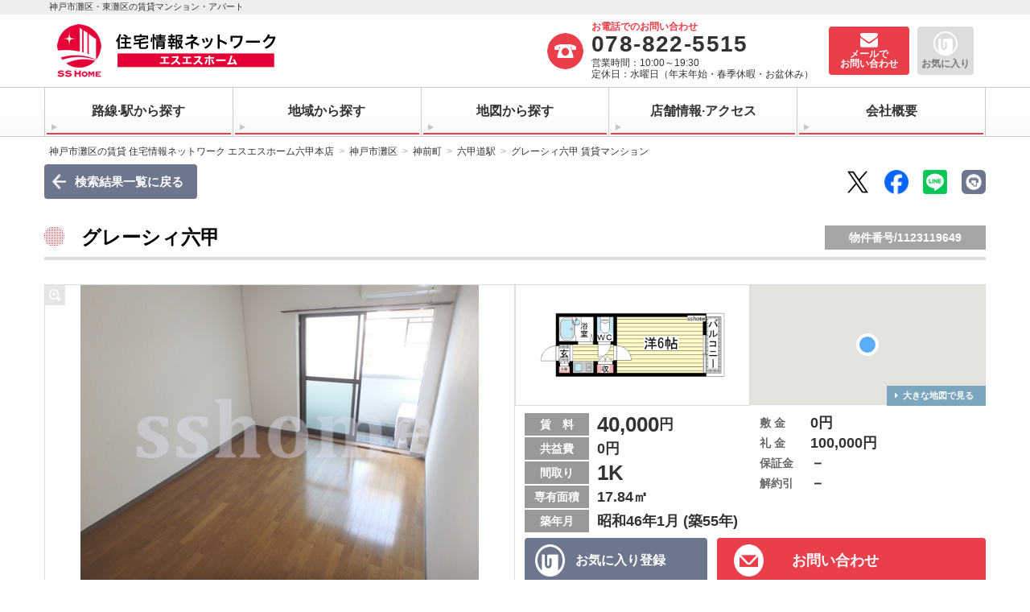

--- FILE ---
content_type: text/html; charset=UTF-8
request_url: https://www.kobe-sshome.com/detail/1123119649.html
body_size: 12992
content:
<!DOCTYPE html><html lang="ja"><head prefix="og: http://ogp.me/ns# fb: http://ogp.me/ns/fb# article: http://ogp.me/ns/article#"><meta charset="utf-8"><meta name="viewport" content="width=device-width, initial-scale=1"><meta name="format-detection" content="telephone=no"><link rel="icon" href="/favicon.ico"><title>グレーシィ六甲 (1K) の賃貸マンション物件情報 (神戸市灘区神前町1丁目) | 住宅情報ネットワーク・株式会社エスエスホーム 六甲本店</title><meta name="description" content="グレーシィ六甲(神戸市灘区神前町1丁目)の物件詳細です。六甲道駅 六甲駅 新在家駅。神戸市灘区周辺のお部屋探しは、賃貸物件を多数取り扱う住宅情報ネットワーク エスエスホーム六甲本店にお任せください。"><meta name="robots" content="INDEX,FOLLOW"><meta property="og:url" content="https://www.kobe-sshome.com/detail/1123119649.html"><meta property="og:type" content="article"><meta property="og:image" content="https://mc11231.mioweb.jp/PhotoImage/1123118841_20220308143455257.jpg"><meta property="og:image:width" content="640"><meta property="og:image:height" content="540"><meta property="og:title" content="グレーシィ六甲 (1K) の賃貸マンション物件情報 (神戸市灘区神前町1丁目) | 住宅情報ネットワーク・株式会社エスエスホーム 六甲本店"><meta property="og:description" content="グレーシィ六甲(神戸市灘区神前町1丁目)の物件詳細です。六甲道駅 六甲駅 新在家駅。神戸市灘区周辺のお部屋探しは、賃貸物件を多数取り扱う住宅情報ネットワーク エスエスホーム六甲本店にお任せください。"><link rel="canonical" href="https://www.kobe-sshome.com/detail/1123119649.html"><link rel="stylesheet" href="/mwp/lib/css/bootstrap.min.css?v=7f89537eaf606bff49f5cc1a7c24dbca"><link rel="stylesheet" href="/mwp/lib/css/font-awesome.min.css?v=269550530cc127b6aa5a35925a7de6ce"><link rel="stylesheet" href="/mwp/lib/css/slick.css?v=f38b2db10e01b1572732a3191d538707"><link rel="stylesheet" href="/mwp/lib/css/slick-theme.css?v=f9faba678c4d6dcfdde69e5b11b37a2e"><link rel="stylesheet" href="/mwp/lib/css/simplelightbox.min.css?v=3da4245a4496d75703313e6b3e2f1759"><link rel="stylesheet" href="/mwp/css/common.css?v=f82712670491f31399377d5bc79a6ad7"><link rel="stylesheet" href="/mwp/css/detail.css?v=a5f51550c1125bd1bc865f195a25cd13"><link rel="stylesheet" href="/mwp/css/list.css?v=271641c22987cb2c0d12b5c816328f67"><link rel="stylesheet" href="/mwp/css/enquire.css?v=b836de7a3ee74541eb54c45d0970dbdc"><link rel="stylesheet" href="/mwp/css/bana.css?v=66b8394b16a964b5360ce03aae1484e7"><script>window.mwp=window.mwp||{};mwp.const={FQDN:'https://www.kobe-sshome.com',BASE:'/',MAP_KEY:'AIzaSyA6C7t4ZolD2L9bBbMa_aGWkdV7II8e-is',};</script><script>
  (function(i,s,o,g,r,a,m){i['GoogleAnalyticsObject']=r;i[r]=i[r]||function(){
  (i[r].q=i[r].q||[]).push(arguments)},i[r].l=1*new Date();a=s.createElement(o),
  m=s.getElementsByTagName(o)[0];a.async=1;a.src=g;m.parentNode.insertBefore(a,m)
  })(window,document,'script','//www.google-analytics.com/analytics.js','ga');
  ga('create', 'UA-90108429-1', 'auto');
  ga('send', 'pageview');
</script></head><body class="mwp-color_re"><div id="MenuOverlay"></div><div id="boxOverlay"><div id="boxContent"></div><button id="boxClose" type="button">×</button></div><header class="container-fluid"><div id="pagetop" class="row"></div><div class="row"><div class="col"><hgroup class="container"><div id="headlogo"><h1><a href="/"><div class="row caption">神戸市灘区・東灘区の賃貸マンション・アパート</div><div class="logoimg-wrapper"><img src="/images/common/header_logo.png" alt="住宅情報ネットワーク・株式会社エスエスホーム 六甲本店" class="logoimg-default"><img src="/images/common/contact_logo.png" alt="住宅情報ネットワーク・株式会社エスエスホーム 六甲本店" class="logoimg-sm"></div></a></h1></div><div class="headfootcontact clearfix"><ul class="contlist"><li class="txt">お電話でのお問い合わせ</li><li class="tel"><a href="tel:078-822-5515">078-822-5515</a></li><li class="time">営業時間：10:00～19:30<br>定休日：水曜日（年末年始・春季休暇・お盆休み）</li></ul><div class="mail"><a href="/request.html"><span class="label-long">メールで<br>お問い合わせ</span><span class="label-short">問い合わせ</span></a></div></div><nav class="favbot"><div><a class="favorite" href="/favorite.html">お気に入り</a><p class="favbadge"><span class="favinner">0</span></p></div></nav><div id="menubot"><a href="javascript:void(0);"><img src="/mwp/images/common/header_menu.png" alt="menu"></a></div></hgroup></div></div><nav id="headnav" class="navmenu row"><ul id="menu" class="container clearfix"><li class="menuClose"><a href="javascript:void(0);">×</a></li><li class="visible-xs"><a href="/">TOPページ</a></li><li class="visible-xs"><a href="/result.html?condition_cd=9">新着物件</a></li><li class="visible-xs"><a href="/result.html?condition_cd=8">学生さん向け物件</a></li><li class="visible-xs"><a href="/result.html?condition_cd=7">敷金&middot;礼金０円特集</a></li><li class="visible-xs"><a href="/result.html?condition_cd=4">ペット飼育可物件</a></li><li><a href="/search.html?action=searchRail">路線&middot;駅から探す</a></li><li><a href="/search.html?action=searchArea">地域から探す</a></li><li><a href="/search_map.html">地図から探す</a></li><li><a href="/shop.html">店舗情報&middot;アクセス</a></li><li class="info"><a href="/info.html">会社概要</a></li><li class="mailinq visible-xs"><a href="/request.html">メールでお問い合わせ</a></li></ul></nav></header><nav class="container"><div class="row pankuz-wrapper"><ul class="pankuz"><li><a href="/">神戸市灘区の賃貸 住宅情報ネットワーク エスエスホーム六甲本店</a></li><li><a href="/Area28102/result.html">神戸市灘区</a></li><li><a href="/Area28102/Zip6570052/result.html">神前町</a></li><li><a href="/Rail87/Station4046/result.html">六甲道駅</a></li><li>グレーシィ六甲 賃貸マンション</li></ul></div></nav><main class="container"><div class="row"><input type="hidden" name="articleCd" value="1123119649"><div itemscope itemtype="http://schema.org/Product"><section id="detailtit" class="clearfix"><nav class="favmenu favmenu-left hidden-xs"><ul><li class="bak"><a href="/result.html">検索結果一覧に戻る</a></li></ul></nav><h1><span itemprop="name">グレーシィ六甲</span></h1><div class="numbox">物件番号/<span itemprop="sku">1123119649</span></div><nav class="snslist"><ul><li><a data-size="large" data-dnt="true" class="twitter-share-button" href="https://twitter.com/share?url=https://www.kobe-sshome.com/detail/1123119649.html&text=グレーシィ六甲 (1K) の賃貸マンション物件情報 (神戸市灘区神前町1丁目) | 住宅情報ネットワーク・株式会社エスエスホーム 六甲本店"onClick="window.open(encodeURI(decodeURI(this.href)),'tweetwindow','width=550,height=450,menubar=no,toolbar=no,scrollbars=yes'); return false;"><img src="/mwp/images/common/sns_x.png" width="30" height="30" alt="X"></a></li><li><a href="https://www.facebook.com/sharer.php?u=https://www.kobe-sshome.com/detail/1123119649.html"onClick="window.open(encodeURI(decodeURI(this.href)),'fbwindow','width=550,height=450'); return false;"><img src="/mwp/images/common/sns_fb.png" width="30" height="30" alt="Facebook"></a></li><li><div class="line-it-button" data-lang="ja" data-type="share-b" data-env="REAL" data-url="https://developers.line.biz/ja/docs/line-social-plugins/install-guide/using-line-share-buttons/" data-color="default" data-size="small" data-count="false" data-ver="3" style="display: none;"></div><script src="https://www.line-website.com/social-plugins/js/thirdparty/loader.min.js" async="async" defer="defer"></script></li><li class="hidden-xs"><a class="print" href="?action=detailPrint" target="_blank" title="印刷画面を表示"><img src="/mwp/images/detail/print.png" width="30" height="30" alt="印刷画面を表示"></a></li></ul></nav></section><section id="detaildata"><div id="detaildatabox1"><div id="spPhotothum"><ul class="sp-sliderarea"><li><a id="layout-main" href="https://mc11231.mioweb.jp/LayoutImage/cpng_l/1123119649l_x.png"><img src="https://mc11231.mioweb.jp/LayoutImage/cpng_m/1123119649m_x.png" alt="間取り図" title="間取り図　" loading="lazy"></a></li><li><a href="https://mc11231.mioweb.jp/PhotoImage/1123118841_20220308143455257.jpg"><img itemprop="image" src="https://mc11231.mioweb.jp/PhotoImage/1123118841_20220308143455257.jpg" alt="外観写真" title="外観" loading="lazy"></a></li><li><a href="https://mc11231.mioweb.jp/PhotoImage/1123119583_20220526162507948.jpg"><img src="https://mc11231.mioweb.jp/PhotoImage/1123119583_20220526162507948.jpg" alt="写真2" title="リビング　綺麗な室内" loading="lazy"></a></li><li><a href="https://mc11231.mioweb.jp/PhotoImage/1123118841_20220308144112436.jpg"><img src="https://mc11231.mioweb.jp/PhotoImage/1123118841_20220308144112436.jpg" alt="写真3" title="キッチン　IHコンロ付ミニキッチン" loading="lazy"></a></li><li><a href="https://mc11231.mioweb.jp/PhotoImage/1123118841_20220308144115735.jpg"><img src="https://mc11231.mioweb.jp/PhotoImage/1123118841_20220308144115735.jpg" alt="写真4" title="バス　バスルーム" loading="lazy"></a></li><li><a href="https://mc11231.mioweb.jp/PhotoImage/1123118841_20220308144117641.jpg"><img src="https://mc11231.mioweb.jp/PhotoImage/1123118841_20220308144117641.jpg" alt="写真5" title="収納　クローゼット" loading="lazy"></a></li><li><a href="https://mc11231.mioweb.jp/PhotoImage/1123118841_20220308144119480.jpg"><img src="https://mc11231.mioweb.jp/PhotoImage/1123118841_20220308144119480.jpg" alt="写真6" title="その他部屋・スペース　シューズボックス" loading="lazy"></a></li><li><a href="https://mc11231.mioweb.jp/PhotoImage/1123118841_20220308144121153.jpg"><img src="https://mc11231.mioweb.jp/PhotoImage/1123118841_20220308144121153.jpg" alt="写真7" title="エアコン" loading="lazy"></a></li><li><a href="https://mc11231.mioweb.jp/PhotoImage/1123118841_20220308144122564.jpg"><img src="https://mc11231.mioweb.jp/PhotoImage/1123118841_20220308144122564.jpg" alt="写真8" title="トイレ　トイレ" loading="lazy"></a></li><li><a href="https://mc11231.mioweb.jp/PhotoImage/1123118841_20220308144124204.jpg"><img src="https://mc11231.mioweb.jp/PhotoImage/1123118841_20220308144124204.jpg" alt="写真9" title="洗面所　洗面ボウル" loading="lazy"></a></li><li><a href="https://mc11231.mioweb.jp/PhotoImage/1123118841_20220308144126758.jpg"><img src="https://mc11231.mioweb.jp/PhotoImage/1123118841_20220308144126758.jpg" alt="写真10" title="バルコニー・ベランダ　バルコニー" loading="lazy"></a></li><li><a href="https://mc11231.mioweb.jp/PhotoImage/1123118841_20220308144128336.jpg"><img src="https://mc11231.mioweb.jp/PhotoImage/1123118841_20220308144128336.jpg" alt="写真11" title="設備　デジタル給湯操作パネル" loading="lazy"></a></li><li><a href="https://mc11231.mioweb.jp/PhotoImage/1123118841_20220308144130096.jpg"><img src="https://mc11231.mioweb.jp/PhotoImage/1123118841_20220308144130096.jpg" alt="写真12" title="玄関　玄関" loading="lazy"></a></li><li><a href="https://mc11231.mioweb.jp/PhotoImage/1123118841_20220308143458555.jpg"><img src="https://mc11231.mioweb.jp/PhotoImage/1123118841_20220308143458555.jpg" alt="写真13" title="エントランス　建物入口" loading="lazy"></a></li><li><a href="https://mc11231.mioweb.jp/PhotoImage/1123118841_20220308144131912.jpg"><img src="https://mc11231.mioweb.jp/PhotoImage/1123118841_20220308144131912.jpg" alt="写真14" title="内装　フローリング" loading="lazy"></a></li><li><a href="https://mc11231.mioweb.jp/PhotoImage/1123119583_20220526162513800.jpg"><img src="https://mc11231.mioweb.jp/PhotoImage/1123119583_20220526162513800.jpg" alt="写真15" title="寝室　洋室" loading="lazy"></a></li><li><a href="https://mc11231.mioweb.jp/PhotoImage/1123118841_20220308144135799.jpg"><img src="https://mc11231.mioweb.jp/PhotoImage/1123118841_20220308144135799.jpg" alt="写真16" title="設備　洗濯機置き場" loading="lazy"></a></li><li><a href="https://mc11231.mioweb.jp/PhotoImage/1123118841_20220308144137141.jpg"><img src="https://mc11231.mioweb.jp/PhotoImage/1123118841_20220308144137141.jpg" alt="写真17" title="眺望　眺望" loading="lazy"></a></li><li><a href="https://mc11231.mioweb.jp/PhotoImage/1123118841_20220308144139025.jpg"><img src="https://mc11231.mioweb.jp/PhotoImage/1123118841_20220308144139025.jpg" alt="写真18" title="設備　チャイム" loading="lazy"></a></li><li><a href="https://mc11231.mioweb.jp/PhotoImage/1123118841_20220308144140622.jpg"><img src="https://mc11231.mioweb.jp/PhotoImage/1123118841_20220308144140622.jpg" alt="写真19" title="居室　洋室" loading="lazy"></a></li><li><a href="https://mc11231.mioweb.jp/PhotoImage/1123118841_20220308144142192.jpg"><img src="https://mc11231.mioweb.jp/PhotoImage/1123118841_20220308144142192.jpg" alt="写真20" title="キッチン　キッチン上部水切り" loading="lazy"></a></li><li><a href="https://mc11231.mioweb.jp/PhotoImage/1123118841_20220308143512149.jpg"><img src="https://mc11231.mioweb.jp/PhotoImage/1123118841_20220308143512149.jpg" alt="写真28" title="周辺　駐輪しています" loading="lazy"></a></li><li><a href="https://mc11231.mioweb.jp/PhotoImage/1123118841_20220308143504429.jpg"><img src="https://mc11231.mioweb.jp/PhotoImage/1123118841_20220308143504429.jpg" alt="写真29" title="共用部　集合ポスト" loading="lazy"></a></li><li><a href="https://mc11231.mioweb.jp/PhotoImage/1123118841_20220308143502757.jpg"><img src="https://mc11231.mioweb.jp/PhotoImage/1123118841_20220308143502757.jpg" alt="写真30" title="外観" loading="lazy"></a></li><li><a href="https://mc11231.mioweb.jp/PhotoImage/1123119583_20220519155130683.jpg"><img src="https://mc11231.mioweb.jp/PhotoImage/1123119583_20220519155130683.jpg" alt="写真21" title="六甲小学校まで238m (徒歩3分)" loading="lazy"></a></li><li><a href="https://mc11231.mioweb.jp/PhotoImage/1123119583_20220519155139413.jpg"><img src="https://mc11231.mioweb.jp/PhotoImage/1123119583_20220519155139413.jpg" alt="写真22" title="烏帽子中学校まで693m (徒歩9分)" loading="lazy"></a></li><li><a href="https://mc11231.mioweb.jp/PhotoImage/1123119583_20220519155248425.jpg"><img src="https://mc11231.mioweb.jp/PhotoImage/1123119583_20220519155248425.jpg" alt="写真23" title="御影高校まで1366m (徒歩18分)" loading="lazy"></a></li><li><a href="https://mc11231.mioweb.jp/PhotoImage/1123119583_20220519155300094.jpg"><img src="https://mc11231.mioweb.jp/PhotoImage/1123119583_20220519155300094.jpg" alt="写真24" title="神戸大学六甲台キャンパスまで966m (徒歩13分)" loading="lazy"></a></li><li><a href="https://mc11231.mioweb.jp/PhotoImage/1123118841_20220308130925460.jpg"><img src="https://mc11231.mioweb.jp/PhotoImage/1123118841_20220308130925460.jpg" alt="写真25" title="ローソンまで230m (徒歩3分)" loading="lazy"></a></li><li><a href="https://mc11231.mioweb.jp/PhotoImage/1123118841_20220308130935790.jpg"><img src="https://mc11231.mioweb.jp/PhotoImage/1123118841_20220308130935790.jpg" alt="写真26" title="コープこうべまで129m (徒歩2分)" loading="lazy"></a></li><li><a href="https://mc11231.mioweb.jp/PhotoImage/1123118841_20220308130949950.jpg"><img src="https://mc11231.mioweb.jp/PhotoImage/1123118841_20220308130949950.jpg" alt="写真27" title="西病院まで488m (徒歩7分)" loading="lazy"></a></li></ul><ul class="sp-slides-nav"><li><img src="https://mc11231.mioweb.jp/LayoutImage/cpng_m/1123119649m_x.png" alt="間取り図" loading="lazy"></li><li><img src="https://mc11231.mioweb.jp/PhotoImage/1123118841_20220308143455257.jpg" alt="外観写真" loading="lazy"></li><li><img src="https://mc11231.mioweb.jp/PhotoImage/1123119583_20220526162507948.jpg" alt="写真2" loading="lazy"></li><li><img src="https://mc11231.mioweb.jp/PhotoImage/1123118841_20220308144112436.jpg" alt="写真3" loading="lazy"></li><li><img src="https://mc11231.mioweb.jp/PhotoImage/1123118841_20220308144115735.jpg" alt="写真4" loading="lazy"></li><li><img src="https://mc11231.mioweb.jp/PhotoImage/1123118841_20220308144117641.jpg" alt="写真5" loading="lazy"></li><li><img src="https://mc11231.mioweb.jp/PhotoImage/1123118841_20220308144119480.jpg" alt="写真6" loading="lazy"></li><li><img src="https://mc11231.mioweb.jp/PhotoImage/1123118841_20220308144121153.jpg" alt="写真7" loading="lazy"></li><li><img src="https://mc11231.mioweb.jp/PhotoImage/1123118841_20220308144122564.jpg" alt="写真8" loading="lazy"></li><li><img src="https://mc11231.mioweb.jp/PhotoImage/1123118841_20220308144124204.jpg" alt="写真9" loading="lazy"></li><li><img src="https://mc11231.mioweb.jp/PhotoImage/1123118841_20220308144126758.jpg" alt="写真10" loading="lazy"></li><li><img src="https://mc11231.mioweb.jp/PhotoImage/1123118841_20220308144128336.jpg" alt="写真11" loading="lazy"></li><li><img src="https://mc11231.mioweb.jp/PhotoImage/1123118841_20220308144130096.jpg" alt="写真12" loading="lazy"></li><li><img src="https://mc11231.mioweb.jp/PhotoImage/1123118841_20220308143458555.jpg" alt="写真13" loading="lazy"></li><li><img src="https://mc11231.mioweb.jp/PhotoImage/1123118841_20220308144131912.jpg" alt="写真14" loading="lazy"></li><li><img src="https://mc11231.mioweb.jp/PhotoImage/1123119583_20220526162513800.jpg" alt="写真15" loading="lazy"></li><li><img src="https://mc11231.mioweb.jp/PhotoImage/1123118841_20220308144135799.jpg" alt="写真16" loading="lazy"></li><li><img src="https://mc11231.mioweb.jp/PhotoImage/1123118841_20220308144137141.jpg" alt="写真17" loading="lazy"></li><li><img src="https://mc11231.mioweb.jp/PhotoImage/1123118841_20220308144139025.jpg" alt="写真18" loading="lazy"></li><li><img src="https://mc11231.mioweb.jp/PhotoImage/1123118841_20220308144140622.jpg" alt="写真19" loading="lazy"></li><li><img src="https://mc11231.mioweb.jp/PhotoImage/1123118841_20220308144142192.jpg" alt="写真20" loading="lazy"></li><li><img src="https://mc11231.mioweb.jp/PhotoImage/1123118841_20220308143512149.jpg" alt="写真28" loading="lazy"></li><li><img src="https://mc11231.mioweb.jp/PhotoImage/1123118841_20220308143504429.jpg" alt="写真29" loading="lazy"></li><li><img src="https://mc11231.mioweb.jp/PhotoImage/1123118841_20220308143502757.jpg" alt="写真30" loading="lazy"></li><li><img src="https://mc11231.mioweb.jp/PhotoImage/1123119583_20220519155130683.jpg" alt="写真21" loading="lazy"></li><li><img src="https://mc11231.mioweb.jp/PhotoImage/1123119583_20220519155139413.jpg" alt="写真22" loading="lazy"></li><li><img src="https://mc11231.mioweb.jp/PhotoImage/1123119583_20220519155248425.jpg" alt="写真23" loading="lazy"></li><li><img src="https://mc11231.mioweb.jp/PhotoImage/1123119583_20220519155300094.jpg" alt="写真24" loading="lazy"></li><li><img src="https://mc11231.mioweb.jp/PhotoImage/1123118841_20220308130925460.jpg" alt="写真25" loading="lazy"></li><li><img src="https://mc11231.mioweb.jp/PhotoImage/1123118841_20220308130935790.jpg" alt="写真26" loading="lazy"></li><li><img src="https://mc11231.mioweb.jp/PhotoImage/1123118841_20220308130949950.jpg" alt="写真27" loading="lazy"></li></ul></div><div id="mapgrp" class="hidden-xs"><div class="madori"><a id="mapgrp-layout-thumb" href="javascript:void(0);"><img src="https://mc11231.mioweb.jp/LayoutImage/cpng_m/1123119649m_x.png" alt="間取り図" loading="lazy"></a></div><div id="map" class="ggmap" data-lat="34.716586" data-lng="135.235626" data-zoom="15" data-icon="small"></div><div class="mapctr"><a id="bigmapOn" href="javascript:void(0);">大きな地図で見る</a></div></div><div id="datablk" class="sp-wrapper clearfix" itemprop="offers" itemscope itemtype="http://schema.org/Offer"><meta itemprop="url" content="https://www.kobe-sshome.com/detail/1123119649.html"><nav id="detailmenu"><ul><li class="fav favpop-wrapper"><a href="javascript:void(0);" class="js-fav">お気に入り<br class="visible-xs"><span class="js-replace">登録</span><form method="post"><input type="hidden" name="article_cd" value="1123119649"></form></a><div class="favpop"></div></li><li class="inq"><a class="visible-xs" href="/enquire.html?articleCd=1123119649">お問い合わせ</a><a class="hidden-xs" href="#inqbukkenlist">お問い合わせ</a></li></ul></nav><dl class="data1"><dt>賃　料</dt><dd class="loud"><strong>40,000</strong>円<meta itemprop="price" content="40000"><meta itemprop="priceCurrency" content="JPY"></dd><dt>共益費</dt><dd class="loud">0円</dd><dt>間取り</dt><dd class="loud"><strong>1K</strong></dd><dt>専有面積</dt><dd class="loud">17.84㎡</dd><dt>築年月</dt><dd class="loud">昭和46年1月 (築55年)</dd></dl><dl class="data2 data2-first"><dt>敷 金</dt><dd>0円</dd><dt>礼 金</dt><dd>100,000円</dd></dl><dl class="data2 data2-second"><dt>保証金</dt><dd>－</dd><dt>解約引</dt><dd>－</dd></dl><div id="access"><dl class="data1"><dt><span>交　通</span></dt><dd>JR東海道本線 六甲道駅 徒歩5分<br>阪急神戸線 六甲駅 徒歩5分<br>阪神本線 新在家駅 徒歩13分<br></dd><dt><span>所在地</span></dt><dd>神戸市灘区神前町1丁目</dd></dl><nav class="favmenu"><ul><li class="map"><a id="modalmapOn" href="javascript:void(0);">地図を見る</a></li></ul></nav></div></div></div><div id="osusume" class="sp-wrapper"><hgroup class="clearfix"><h2><span>おすすめポイント</span></h2><h3 itemprop="description">立地がとても便利☆リーズナブルなセパレートで楽しい学生生活☆</h3></hgroup><ul><li><img src="/mwp/images/detail/icon01_on.png" alt="フローリング"></li><li><del><img src="/mwp/images/detail/icon02_off.png" alt=""></del></li><li><del><img src="/mwp/images/detail/icon03_off.png" alt="" loading="lazy"></del></li><li><img src="/mwp/images/detail/icon04_on.png" alt="バス・トイレ別" loading="lazy"></li><li><del><img src="/mwp/images/detail/icon05_off.png" alt="" loading="lazy"></del></li><li><img src="/mwp/images/detail/icon10_on.png" alt="エアコン" loading="lazy"></li><li><del><img src="/mwp/images/detail/icon12_off.png" alt="" loading="lazy"></del></li><li><del><img src="/mwp/images/detail/icon06_off.png" alt="" loading="lazy"></del></li><li><del><img src="/mwp/images/detail/icon07_off.png" alt="" loading="lazy"></del></li><li><del><img src="/mwp/images/detail/icon11_off.png" alt="" loading="lazy"></del></li><li><img src="/mwp/images/detail/icon09_on.png" alt="2F以上" loading="lazy"></li><li><del><img src="/mwp/images/detail/icon08_off.png" alt="" loading="lazy"></del></li></ul></div><div id="link" class="sp-wrapper clearfix"><h2><span>関連リンク</span></h2><dl><dt><a href="https://mc11231.mioweb.jp/MapImage/1123118841_20220308130416554.jpg" title="地図画像">地図画像</a></dt></dl></div><div id="detailmapbox" class="clearfix hidden-xs hidemap"><div class="clsbot"><a id="bigmapOff" href="javascript:void(0);">大きな地図を閉じる</a></div><div class="ggmap_lg"><div id="bigmap" data-lat="34.716586" data-lng="135.235626" data-zoom="16"></div><!-- <div class="mapscreen"></div> --><div class="mapOver mapOver-ne"><a class="mapbtn" href="https://www.google.com/maps?q=34.716586,135.235626" target="map">別のウィンドウで開く</a></div></div><div class="ggview_lg"><div id="streetview" data-lat="34.716586" data-lng="135.235626"></div></div></div><div id="mapoverlay" class="hidemap"><div id="spmapSetUp" data-lat="34.716586" data-lng="135.235626" data-zoom="16"></div><div class="mapOver mapOver-ne"><a class="mapbtn" href="https://www.google.com/maps?q=34.716586,135.235626" target="_blank">地図アプリで見る</a></div><div class="mapOver mapOver-s"><div id="mapclose" class="mapbtn">×</div></div></div><div id="setsubi" class="sp-wrapper"><h2><span>設備・周辺情報など</span></h2><div id="setsubi-detail" class="wrap"><dl class="data1 data1-dotted data1-pc-cols"><dt class="hidden-xs"><span>路線/駅</span></dt><dd class="hidden-xs colx"><span>JR東海道本線 六甲道駅 徒歩5分<br>阪急神戸線 六甲駅 徒歩5分<br>阪神本線 新在家駅 徒歩13分<br></span></dd><dt class="hidden-xs"><span>所在地</span></dt><dd class="hidden-xs col2"><span>神戸市灘区神前町1丁目</span></dd><dt><span>内　訳</span></dt><dd class="col2"><span>洋室6帖</span></dd><dt><span>種　別</span></dt><dd><span>マンション</span></dd><dt><span>階数/階建</span></dt><dd><span>3階/3階建</span></dd><dt><span>向　き</span></dt><dd><span>北西</span></dd><dt><span>構　造</span></dt><dd><span>鉄骨造</span></dd><dt><span>現　況</span></dt><dd><span>空室</span></dd><dt><span>入　居</span></dt><dd><span>即時</span></dd><dt><span>契約期間</span></dt><dd><span>2年</span></dd><dt><span>取引態様</span></dt><dd><span>一般媒介</span></dd><dt><span>駐車場</span></dt><dd class="colx"><span>無</span></dd><dt><span>設備/条件</span></dt><dd class="colx"><ul class="facility"><li>上水道</li><li>下水道</li><li>都市ガス</li><li>電話</li><li>冷房</li><li>暖房</li><li>給湯</li><li>フローリング</li><li>BSアンテナ</li><li>CATV</li><li>バルコニー</li><li>シャワー</li><li>エアコン</li><li>バス・トイレ別室</li><li>IHコンロ</li><li>収納スペース</li><li>インターネット対応</li><li>タイル貼り</li><li>室外洗濯置場</li></ul><span>神戸市内の全物件取扱可能です。現地待ち合せお仕事終わりのご相談等、何なりとお申し付け下さい。<br></span></dd><dt><span>保　険</span></dt><dd class="col2"><span>加入要　9,720円</span></dd><dt><span>保証会社</span></dt><dd class="col2"><span>－</span></dd><dt><span>金銭備考</span></dt><dd class="colx"><ul><li>鍵交換代: 11,000円</li><li>保証会社加入要</li></ul></dd><dt><span>周辺施設</span></dt><dd class="colx"><ul class="around"><li>六甲小学校/238m (徒歩3分)</li><li>烏帽子中学校/693m (徒歩9分)</li><li>御影高校/1366m (徒歩18分)</li><li>ローソン/230m (徒歩3分)</li><li>コープこうべ/129m (徒歩2分)</li><li>西病院/488m (徒歩7分)</li></ul></dd><dt><span>大学など</span></dt><dd class="colx"><span>神戸大学六甲台キャンパス/966m (徒歩13分)</span></dd></dl><p class="att">表示の情報と現況に差異がある場合は現況優先となります。</p></div></div></section></div><article id="contactbox" class="container clearfix "><h2 class="heading">お問い合わせ&middot;内覧予約は<wbr>こちらから</h2><div class="row"><div class="logoaddr col-sm-6 col-md-4 hidden-xs"><a class="logo" href="/"><img src="/images/common/contact_logo.png" alt="住宅情報ネットワーク・株式会社エスエスホーム 六甲本店" loading="lazy"></a><h3 class="shopname">住宅情報ネットワーク・株式会社エスエスホーム 六甲本店</h3><address>〒657-0027<br>神戸市灘区永手町2丁目2-11 メゾン・ド・ブラン1F東</address></div><div class="col-sm-6 col-md-4"><ul class="contlist"><li class="tel"><a href="tel:078-822-5515">078-822-5515</a></li></ul></div><div class="col-sm-6 col-md-4 clearfix"><ul class="contlist"><li class="time">営業時間：10:00～19:30<br>定休日：水曜日（年末年始・春季休暇・お盆休み）</li></ul></div><div class="col-sm-6 col-md-4"><ul class="bukkenlist"><li class="bukkenno">物件番号<span>1123119649</span></li></ul><div class="mail"><a href="#inqbukkenlist">メールでお問い合わせ</a></div></div><div class="col-sm-6 col-md-4 hidden-xs"><div class="qr"><img src="https://api.qrserver.com/v1/create-qr-code/?data=https://www.kobe-sshome.com/detail/1123119649.html&amp;size=100x100" width="100" height="100" alt="QRコード" loading="lazy"></div></div></div></article><div id="enqbtnfixed"><button type="button" class="btn btn-mail" onclick="location.href='/enquire.html?articleCd=1123119649'"><p>メールで<br>問い合わせる</p></button><button type="button" class="btn btn-tel" onclick="location.href='tel:078-822-5515'"><p>電話で<br>問い合わせる</p></button></div><div class="sp-wrapper"><nav class="favmenu favmenu-bottom"><ul><li class="fav favpop-wrapper"><a href="javascript:void(0);" class="js-fav">お気に入り<span class="js-replace">登録</span><form method="post"><input type="hidden" name="article_cd" value="1123119649"></form></a><div class="favpop"></div></li><li class="bak hidden-xs"><a href="/result.html">検索結果一覧に戻る</a></li></ul></nav></div><article id="bldbukken" class="sp-wrapper js-toggle"><h2><span>同じ建物の他の空室</span></h2><div class="wrap"><div class="bukkenbox"><ul><li class="hdtxt"><div class="datarea"><ul><li class="layout"><span>&nbsp;</span></li><li class="kai"><span>階</span></li><li class="yachin"><span>家賃/<wbr>共益費</span></li><li class="yachin"><span>敷金/<wbr>礼金</span></li><li class="plan"><span>間取り/<wbr>専有面積</span></li></ul></div></li><li class="dattxt favpop-wrapper" style="display:table"><a href="/detail/1123132859.html" target="_blank" class="datarea"><ul><li class="layout"><img src="https://mc11231.mioweb.jp/LayoutImage/cpng_s/1123132859s_x.png" alt="間取り図" loading="lazy"></li><li class="kai">3<span class="unit">階</span></li><li class="yachin"><strong class="rent">4.0</strong><span class="unit">万円</span><br>－</li><li class="yachin">－<br>10.0<span class="unit">万円</span></li><li class="plan">1K<br>17.84<span class="unit">m&sup2;</span></li></ul></a></li>
</ul></div></div></article><article id="nearbukken" class="hidden-xs js-toggle" style="display:none;"><h2><a class="js-toggle-src" href="javascript:void(0);"><span>条件の近い物件</span></a></h2><ul id="conditions_inner" class="clearfix js-toggle-target" onMouseDown="return false;" onSelectStart="return false" oncontextmenu="return false;"></ul></article><article id="inqbukken" class="hidden-xs"><h2><span>物件のお問い合わせ</span></h2><form id="frmEnquire" action="/enquire_confirm.html" method="post"><ul id="inqbukkenlist"><li class="inqbukkenbox"><div class="inner"><p class="photo"><img src="https://mc11231.mioweb.jp/PhotoImage/image_w/1123118841_20220308143455257w.jpg" alt="外観写真" loading="lazy"></p><div class="databox"><p class="number">物件番号/<span>1123119649</span></p><h3>グレーシィ六甲</h3><p class="date">昭和46年1月 築</p><p class="comment">立地がとても便利☆リーズナブルなセパレートで楽しい学生生活☆</p><div class="data"><dl><dt class="address">住 所</dt><dd class="address">神戸市灘区神前町1丁目</dd><dt class="rail">アクセス</dt><dd class="rail">JR東海道本線 六甲道駅 徒歩5分</dd></dl><dl><dt>賃 料</dt><dd>4.0万</dd><dt>間取り</dt><dd>1K</dd><dt class="shikirei">敷 金</dt><dd class="shikirei">0.0万</dd><dt class="shikirei">礼 金</dt><dd class="shikirei">10.0万</dd></dl></div></div></div></li>
</ul><article id="inqform"><dl>

    <dt>お問い合わせ内容
        <span class="selcaption">※複数選択可</span>
    </dt>
    <dd class="inqfrmlist">
                <ul class="clearfix">
                            <li>
                    <label for="RP_EnquireContent_guide">
                        <input type="checkbox" id="RP_EnquireContent_guide" name="RP_EnquireContent[guide]" value="guide">
                        <span>物件を実際に見たい</span>
                    </label>
                </li>
                            <li>
                    <label for="RP_EnquireContent_vacant">
                        <input type="checkbox" id="RP_EnquireContent_vacant" name="RP_EnquireContent[vacant]" value="vacant">
                        <span>最新の空室状況を知りたい</span>
                    </label>
                </li>
                            <li class="other">
                    <label for="RP_EnquireContent_etc">
                        <input type="checkbox" id="RP_EnquireContent_etc" name="RP_EnquireContent[etc]" value="etc">
                        <span>その他（備考に詳細をご記入下さい）</span>
                    </label>
                </li>
                    </ul>
    </dd>
    <dt>ご入居時期</dt>
    <dd class="inqfrmlist">
                <ul class="clearfix">
                        <li>
                <label for="RP_EnquireSpeed_rapid">
                    <input type="radio" id="RP_EnquireSpeed_rapid" name="RP_EnquireSpeed" value="rapid" >
                    <span>できるだけ早く</span>
                </label>
            </li>
                        <li>
                <label for="RP_EnquireSpeed_normal">
                    <input type="radio" id="RP_EnquireSpeed_normal" name="RP_EnquireSpeed" value="normal" >
                    <span>いいものがあれば</span>
                </label>
            </li>
                    </ul>
    </dd>

    <dt><label for="RP_FullName">お名前</label><span class="required">必 須</span></dt>
    <dd class="inqfrmitem">
        <input type="text" id="RP_FullName" name="RP_FullName"
                class="" value="" autocomplete="name" placeholder="例：山田太郎" required>
        
    </dd>

    <dt><label for="RP_Mail">メールアドレス</label><span class="required">必 須</span></dt>
    <dd class="inqfrmitem">
        <input type="email" id="RP_Mail" name="RP_Mail"
                class="" value="" autocomplete="email" placeholder="例：&#x69;&#x6E;&#x66;&#x6F;&#x40;&#x6B;&#x6F;&#x62;&#x65;&#x2D;&#x73;&#x73;&#x68;&#x6F;&#x6D;&#x65;&#x2E;&#x63;&#x6F;&#x6D;" required>
        
    </dd>
    <dt><label for="RP_FullTel">電話番号</label><span id="telRequired" class="required">必 須</span></dt>
    <dd class="inqfrmitem" id="telArea">
        <input type="number" id="RP_FullTel" name="RP_FullTel"
                class="" value="" autocomplete="tel" placeholder="例：0788225515">
        
    </dd>
    <dt>ご希望のご連絡方法</dt>
    <dd class="inqfrmlist">
                <ul class="clearfix">
                            <li>
                    <label for="RP_ContactMethod_mail">
                        <input type="radio" id="RP_ContactMethod_mail" name="RP_ContactMethod" value="mail"  checked="checked">
                        <span>メール</span>
                    </label>
                </li>
                            <li>
                    <label for="RP_ContactMethod_tel">
                        <input type="radio" id="RP_ContactMethod_tel" name="RP_ContactMethod" value="tel" >
                        <span>電話</span>
                    </label>
                </li>
                        
        </ul>
    </dd>
    <dt><label for="RP_Remarks">備考・ご連絡事項</label></dt>
    <dd class="inqfrmitem">
        <textarea name="RP_Remarks" id="RP_Remarks" cols="80" rows="10" class=""></textarea>
        
    </dd>
</dl>


<input type="hidden" name="action" value="enquireConfirm">
<div class="btmbox">
    <p class="msg">個人情報は、株式会社エスエスホームのプライバシーポリシーに則って厳重に管理します。</p>
    <div class="buttonbox">
        <a class="policy iframe" href="/privacy/index.html">
            個人情報の取り扱いについてはこちらをご確認ください。
        </a>
                <button class="frmbtn">上記に同意して確認画面へ</button>
            </div>
</div>
</article><input type="hidden" name="articleCd" value="1123119649"></form></article></div></main><aside class="container"><div class="row"><div class="visible-xs"><div class="image-banner"><a href="https://www.city.kobe.lg.jp/a01110/kurashi/sumai/jutaku/information/shinkonportal/index.html" target="_blank"><img src="/banner/3fb1ac006bbeb5e114ba6471794b4c9590e5c922.jpeg" alt="神戸市住み替え支援事業ポータル" loading="lazy"></a><a href="http://asp.athome.jp/lst/ER_ID/067868/item/ks/" target="_blank"><img src="/banner/e90f7a09dd88515427fafa911846aaec87163c9d.png" alt="バナー画像" loading="lazy"></a><a href="/result.html?condition_cd=8" target="_blank"><img src="/banner/8039e50ba0dc4771449069d9c170692b0d227df5.png" alt="バナー画像" loading="lazy"></a><a href="/t/staff.html" target="_blank"><img src="/banner/0602553d5f4435c7d69f17461e544569dda570bb.gif" alt="バナー画像" loading="lazy"></a><a href="https://www.instagram.com/kobe_sshome/?hl=ja" target="_blank"><img src="/banner/4ee9a9043dadf5a02a03cd2abd9f33460a3c0b51.jpeg" alt="バナー画像" loading="lazy"></a><a href="https://twitter.com/sshome5515" target="_blank"><img src="/banner/a06f3a57b54a47bfb21052ccf29927f7895e11dc.png" alt="バナー画像" loading="lazy"></a><a href="http://sshome.exblog.jp/" target="_blank"><img src="/banner/83b7d5cc3eb6e81c65830117f671783f799e5e4b.jpeg" alt="バナー画像" loading="lazy"></a></div></div><nav id="tokusynav"><h2 class="heading">賃貸特集</h2><ul><li><a href="/result.html?condition_cd=9">新着物件</a></li>
<li><a href="/result.html?condition_cd=8">学生さん向け物件</a></li>
<li><a href="/result.html?condition_cd=7">敷金・礼金０円特集</a></li>
<li><a href="/result.html?condition_cd=4">ペット飼育可物件</a></li>
</ul></nav><div id="shopdata" class="visible-xs"><div class="shoplogo"><img src="/images/common/contact_logo.png" alt="住宅情報ネットワーク・株式会社エスエスホーム 六甲本店 ロゴ" loading="lazy"></div><h2 class="heading">店舗情報</h2><div class="inner"><section><div class="photo"><img src="/images/common/shop_photo.jpg" alt="店舗外観" loading="lazy"><ul class="infobot visible-xs"><li><a href="/shop.html">店舗情報・アクセスはこちら</a></li></ul></div><div class="datatxt"><h3 class="shopname">住宅情報ネットワーク・株式会社エスエスホーム 六甲本店 </h3><address><div>〒657-0027<br>神戸市灘区永手町2丁目2-11　メゾン・ド・ブラン1F東</div><div class="hidden-xs">【営業時間】10:00～19:30<br>【定休日】水曜日（年末年始・春季休暇・お盆休み）<br>【TEL】<a href="tel:078-822-5515" class="tel">078-822-5515</a><br>【FAX】078-822-5539</div></address></div><ul class="shopinfo hidden-xs"><li><a href="/shop.html">店舗情報はこちら</a></li><li><a href="/shop.html#map">アクセスマップはこちら</a></li></ul></section><p class="comment">神戸・六甲道の住宅情報ネットワーク<br>賃貸仲介・売買仲介・賃貸マンション管理・リノベーション・デザイナーズ企画等、不動産全般に至る様々な業務を行う不動産総合管理会社です。賃貸物件は勿論、売買物件も多数取り扱いしております。 新築マンション、お薦め中古マンション、庭付き一戸建てに店舗・事務所に至るまで何なりとご用命下さいませ。<br>弊社は「かゆいところに手が届くサービス」をモットーに今まで培ってきた経験や人脈を元に地域力を生かし、小回りの利いた交渉力で満足度アップを目指しております。また、契約終了後もアフターサービスとして、随時、住宅に関する各種相談を承っております。何なりとお気軽にご相談下さいませ。</p></div></div><div class="visible-xs"><div class="headfootcontact clearfix"><ul class="contlist"><li class="txt">お電話でのお問い合わせ</li><li class="tel"><a href="tel:078-822-5515">078-822-5515</a></li><li class="time">営業時間：10:00～19:30<br>定休日：水曜日（年末年始・春季休暇・お盆休み）</li></ul><div class="mail"><a href="/request.html"><span class="label-long">メールで<br>お問い合わせ</span><span class="label-short">問い合わせ</span></a></div></div></div></div></aside><aside class="container"><div class="row"><div class="link_list clearfix"><div class="title">人気のエリアから賃貸物件を探す</div><div class="title"><a href="/Area28102/result.html">神戸市灘区</a></div><ul class="seo_link"><li><a href="/Area28102/Zip6570805/result.html">青谷町</a></li><li><a href="/Area28102/Zip6570821/result.html">赤坂通</a></li><li><a href="/Area28102/Zip6570823/result.html">天城通</a></li><li><a href="/Area28102/Zip6570834/result.html">泉通</a></li><li><a href="/Area28102/Zip6570012/result.html">一王山町</a></li><li><a href="/Area28102/Zip6570846/result.html">岩屋北町</a></li><li><a href="/Area28102/Zip6570845/result.html">岩屋中町</a></li><li><a href="/Area28102/Zip6570856/result.html">岩屋南町</a></li><li><a href="/Area28102/Zip6570817/result.html">上野通</a></li><li><a href="/Area28102/Zip6570042/result.html">烏帽子町</a></li><li><a href="/Area28102/Zip6570838/result.html">王子町</a></li><li><a href="/Area28102/Zip6570843/result.html">大石北町</a></li><li><a href="/Area28102/Zip6570043/result.html">大石東町</a></li><li><a href="/Area28102/Zip6570852/result.html">大石南町</a></li><li><a href="/Area28102/Zip6570833/result.html">大内通</a></li><li><a href="/Area28102/Zip6570055/result.html">上河原通</a></li><li><a href="/Area28102/Zip6570057/result.html">神ノ木通</a></li><li><a href="/Area28102/Zip6570052/result.html">神前町</a></li><li><a href="/Area28102/Zip6570832/result.html">岸地通</a></li><li><a href="/Area28102/Zip6570034/result.html">記田町</a></li><li><a href="/Area28102/Zip6570024/result.html">楠丘町</a></li><li><a href="/Area28102/Zip6570816/result.html">国玉通</a></li><li><a href="/Area28102/Zip6570826/result.html">倉石通</a></li><li><a href="/Area28102/Zip6570025/result.html">高徳町</a></li><li><a href="/Area28102/Zip6570814/result.html">五毛通</a></li><li><a href="/Area28102/Zip6570021/result.html">桜ケ丘町</a></li><li><a href="/Area28102/Zip6570036/result.html">桜口町</a></li><li><a href="/Area28102/Zip6570044/result.html">鹿ノ下通</a></li><li><a href="/Area28102/Zip6570015/result.html">篠原伯母野山町</a></li><li><a href="/Area28102/Zip6570068/result.html">篠原北町</a></li><li><a href="/Area28102/Zip6570016/result.html">篠原台</a></li><li><a href="/Area28102/Zip6570066/result.html">篠原中町</a></li><li><a href="/Area28102/Zip6570067/result.html">篠原本町</a></li><li><a href="/Area28102/Zip6570059/result.html">篠原南町</a></li><li><a href="/Area28102/Zip6570045/result.html">下河原通</a></li><li><a href="/Area28102/Zip6570058/result.html">将軍通</a></li><li><a href="/Area28102/Zip6570836/result.html">城内通</a></li><li><a href="/Area28102/Zip6570804/result.html">城の下通</a></li><li><a href="/Area28102/Zip6570864/result.html">新在家南町</a></li><li><a href="/Area28102/Zip6570018/result.html">水車新田</a></li><li><a href="/Area28102/Zip6570831/result.html">水道筋</a></li><li><a href="/Area28102/Zip6570063/result.html">曾和町</a></li><li><a href="/Area28102/Zip6570813/result.html">高尾通</a></li><li><a href="/Area28102/Zip6570023/result.html">高羽町</a></li><li><a href="/Area28102/Zip6570022/result.html">土山町</a></li><li><a href="/Area28102/Zip6570011/result.html">鶴甲</a></li><li><a href="/Area28102/Zip6570062/result.html">寺口町</a></li><li><a href="/Area28102/Zip6570033/result.html">徳井町</a></li><li><a href="/Area28102/Zip6570035/result.html">友田町</a></li><li><a href="/Area28102/Zip6570032/result.html">中郷町</a></li><li><a href="/Area28102/Zip6570825/result.html">中原通</a></li><li><a href="/Area28102/Zip6570027/result.html">永手町</a></li><li><a href="/Area28102/Zip6570835/result.html">灘北通</a></li><li><a href="/Area28102/Zip6570841/result.html">灘南通</a></li><li><a href="/Area28102/Zip6570822/result.html">畑原通</a></li><li><a href="/Area28102/Zip6570862/result.html">浜田町</a></li><li><a href="/Area28102/Zip6570837/result.html">原田通</a></li><li><a href="/Area28102/Zip6570054/result.html">稗原町</a></li><li><a href="/Area28102/Zip6570029/result.html">日尾町</a></li><li><a href="/Area28102/Zip6570041/result.html">琵琶町</a></li><li><a href="/Area28102/Zip6570037/result.html">備後町</a></li><li><a href="/Area28102/Zip6570038/result.html">深田町</a></li><li><a href="/Area28102/Zip6570824/result.html">福住通</a></li><li><a href="/Area28102/Zip6570842/result.html">船寺通</a></li><li><a href="/Area28102/Zip6570812/result.html">箕岡通</a></li><li><a href="/Area28102/Zip6570844/result.html">都通</a></li><li><a href="/Area28102/Zip6570065/result.html">宮山町</a></li><li><a href="/Area28102/Zip6570028/result.html">森後町</a></li><li><a href="/Area28102/Zip6570815/result.html">薬師通</a></li><li><a href="/Area28102/Zip6570051/result.html">八幡町</a></li><li><a href="/Area28102/Zip6570064/result.html">山田町</a></li><li><a href="/Area28102/Zip6570031/result.html">大和町</a></li><li><a href="/Area28102/Zip6570026/result.html">弓木町</a></li><li><a href="/Area28102/Zip6570013/result.html">六甲台町</a></li><li><a href="/Area28102/Zip6570053/result.html">六甲町</a></li></ul><div class="title"><a href="/Area28101/result.html">神戸市東灘区</a></div><ul class="seo_link"><li><a href="/Area28101/Zip6580082/result.html">魚崎北町</a></li><li><a href="/Area28101/Zip6580083/result.html">魚崎中町</a></li><li><a href="/Area28101/Zip6580026/result.html">魚崎西町</a></li><li><a href="/Area28101/Zip6580025/result.html">魚崎南町</a></li><li><a href="/Area28101/Zip6580027/result.html">青木</a></li><li><a href="/Area28101/Zip6580072/result.html">岡本</a></li><li><a href="/Area28101/Zip6580064/result.html">鴨子ケ原</a></li><li><a href="/Area28101/Zip6580014/result.html">北青木</a></li><li><a href="/Area28101/Zip6580084/result.html">甲南町</a></li><li><a href="/Area28101/Zip6580051/result.html">住吉本町</a></li><li><a href="/Area28101/Zip6580053/result.html">住吉宮町</a></li><li><a href="/Area28101/Zip6580063/result.html">住吉山手</a></li><li><a href="/Area28101/Zip6580081/result.html">田中町</a></li><li><a href="/Area28101/Zip6580073/result.html">西岡本</a></li><li><a href="/Area28101/Zip6580013/result.html">深江北町</a></li><li><a href="/Area28101/Zip6580021/result.html">深江本町</a></li><li><a href="/Area28101/Zip6580012/result.html">本庄町</a></li><li><a href="/Area28101/Zip6580047/result.html">御影</a></li><li><a href="/Area28101/Zip6580045/result.html">御影石町</a></li><li><a href="/Area28101/Zip6580048/result.html">御影郡家</a></li><li><a href="/Area28101/Zip6580044/result.html">御影塚町</a></li><li><a href="/Area28101/Zip6580054/result.html">御影中町</a></li><li><a href="/Area28101/Zip6580046/result.html">御影本町</a></li><li><a href="/Area28101/Zip6580065/result.html">御影山手</a></li><li><a href="/Area28101/Zip6580003/result.html">本山北町</a></li><li><a href="/Area28101/Zip6580016/result.html">本山中町</a></li><li><a href="/Area28101/Zip6580015/result.html">本山南町</a></li><li><a href="/Area28101/Zip6580001/result.html">森北町</a></li><li><a href="/Area28101/Zip6580011/result.html">森南町</a></li></ul><div class="title"><a href="/Area28107/result.html">神戸市須磨区</a></div><ul class="seo_link"><li><a href="/Area28107/Zip6540134/result.html">多井畑東町</a></li></ul><div class="title"><a href="/Area28110/result.html">神戸市中央区</a></div><ul class="seo_link"><li><a href="/Area28110/Zip6510061/result.html">上筒井通</a></li><li><a href="/Area28110/Zip6510062/result.html">坂口通</a></li></ul></div><div class="link_list clearfix"><div class="title">人気の路線・駅から賃貸物件を探す</div><div class="title"><a href="/Rail87/result.html">JR東海道本線</a></div><ul class="seo_link"><li><a href="/Rail87/Station4043/result.html">甲南山手駅</a></li><li><a href="/Rail87/Station4044/result.html">摂津本山駅</a></li><li><a href="/Rail87/Station4045/result.html">住吉駅</a></li><li><a href="/Rail87/Station4046/result.html">六甲道駅</a></li><li><a href="/Rail87/Station11118/result.html">摩耶駅</a></li><li><a href="/Rail87/Station4047/result.html">灘駅</a></li><li><a href="/Rail87/Station4048/result.html">三ノ宮駅</a></li></ul><div class="title"><a href="/Rail323/result.html">阪急神戸線</a></div><ul class="seo_link"><li><a href="/Rail323/Station6886/result.html">芦屋川駅</a></li><li><a href="/Rail323/Station6894/result.html">岡本駅</a></li><li><a href="/Rail323/Station6890/result.html">御影駅</a></li><li><a href="/Rail323/Station6896/result.html">六甲駅</a></li><li><a href="/Rail323/Station6895/result.html">王子公園駅</a></li></ul><div class="title"><a href="/Rail330/result.html">阪神本線</a></div><ul class="seo_link"><li><a href="/Rail330/Station6983/result.html">芦屋駅</a></li><li><a href="/Rail330/Station6987/result.html">深江駅</a></li><li><a href="/Rail330/Station7006/result.html">青木駅</a></li><li><a href="/Rail330/Station7013/result.html">魚崎駅</a></li><li><a href="/Rail330/Station7010/result.html">住吉駅</a></li><li><a href="/Rail330/Station6998/result.html">御影駅</a></li><li><a href="/Rail330/Station6991/result.html">石屋川駅</a></li><li><a href="/Rail330/Station7009/result.html">新在家駅</a></li><li><a href="/Rail330/Station7007/result.html">大石駅</a></li><li><a href="/Rail330/Station7002/result.html">西灘駅</a></li><li><a href="/Rail330/Station6992/result.html">岩屋駅</a></li></ul><div class="title"><a href="/Rail385/result.html">六甲ライナー</a></div><ul class="seo_link"><li><a href="/Rail385/Station7698/result.html">住吉駅</a></li><li><a href="/Rail385/Station7699/result.html">魚崎駅</a></li><li><a href="/Rail385/Station7697/result.html">南魚崎駅</a></li></ul><div class="title"><a href="/Rail380/result.html">神戸市営地下鉄西神・山手線</a></div><ul class="seo_link"><li><a href="/Rail380/Station7682/result.html">妙法寺駅</a></li><li><a href="/Rail380/Station7676/result.html">名谷駅</a></li></ul></div></div></aside><footer class="container-fluid"><div class="row"><nav id="footnav" class="navmenu col-xs-12"><ul class="container clearfix"><li class=""><a href="/">TOPページ</a></li><li><a href="/search.html?action=searchRail">路線&middot;駅から探す</a></li><li><a href="/search.html?action=searchArea">地域から探す</a></li><li><a href="/search_map.html">地図から探す</a></li><li><a href="/shop.html">店舗情報&middot;アクセス</a></li><li class="info"><a href="/info.html">会社概要</a></li><li class="mailinq "><a href="/request.html">メールでお問い合わせ</a></li></ul></nav><p class="comment container hidden-xs">神戸・六甲道の住宅情報ネットワーク<br>賃貸仲介・売買仲介・賃貸マンション管理・リノベーション・デザイナーズ企画等、不動産全般に至る様々な業務を行う不動産総合管理会社です。賃貸物件は勿論、売買物件も多数取り扱いしております。 新築マンション、お薦め中古マンション、庭付き一戸建てに店舗・事務所に至るまで何なりとご用命下さいませ。<br>弊社は「かゆいところに手が届くサービス」をモットーに今まで培ってきた経験や人脈を元に地域力を生かし、小回りの利いた交渉力で満足度アップを目指しております。また、契約終了後もアフターサービスとして、随時、住宅に関する各種相談を承っております。何なりとお気軽にご相談下さいませ。</p></div><div class="row"><div class="container"><div id="copyright"><p>Copyright &copy; 2026 SS Home. All Rights Reserved.</p></div><div id="footadd" class="hidden-xs"><div class="shopname">株式会社エスエスホーム</div><address>〒657-0027 神戸市灘区永手町2丁目2-11　メゾン・ド・ブラン1F東<br>TEL：078-822-5515　　FAX：078-822-5539　　営業時間：10:00～19:30　　定休日：水曜日（年末年始・春季休暇・お盆休み）</address></div></div></div></footer><p id="go-pagetop" class="hidden-xs"><a href="#pagetop" class="top"><img src="/mwp/images/common/pagetop.png" width="88" height="88" alt="ページのトップへ" loading="lazy"></a></p><script>
 (g=>{var h,a,k,p="The Google Maps JavaScript API",c="google",l="importLibrary",q="__ib__",m=document,b=window;b=b[c]||(b[c]={});var d=b.maps||(b.maps={}),r=new Set,e=new URLSearchParams,u=()=>h||(h=new Promise(async(f,n)=>{await (a=m.createElement("script"));e.set("libraries",[...r]+"");for(k in g)e.set(k.replace(/[A-Z]/g,t=>"_"+t[0].toLowerCase()),g[k]);e.set("callback",c+".maps."+q);a.src=`https://maps.${c}apis.com/maps/api/js?`+e;d[q]=f;a.onerror=()=>h=n(Error(p+" could not load."));a.nonce=m.querySelector("script[nonce]")?.nonce||"";m.head.append(a)}));d[l]?console.warn(p+" only loads once. Ignoring:",g):d[l]=(f,...n)=>r.add(f)&&u().then(()=>d[l](f,...n))})({
   key: mwp.const.MAP_KEY,
   v: "weekly",
   // Use the 'v' parameter to indicate the version to use (weekly, beta, alpha, etc.).
   // Add other bootstrap parameters as needed, using camel case.
 });
</script><script src="/mwp/lib/js/jquery.min.js?v=2c872dbe60f4ba70fb85356113d8b35e"></script><script src="/mwp/lib/js/bootstrap.min.js?v=2f34b630ffe30ba2ff2b91e3f3c322a1"></script><script src="/mwp/lib/js/jquery.matchHeight-min.js?v=3182b2beddb1f798f66d27425b9f99d9"></script><script src="/mwp/lib/js/slick.min.js?v=d5a61c749e44e47159af8a6579dda121"></script><script src="/mwp/lib/js/simple-lightbox.min.js?v=c4f826da4ff15cc70981537155960150"></script><script async defer src="https://www.youtube.com/iframe_api"></script><script type="module" src="/mwp/js/common.js?v=0e58bd40abda89542a08cc48781a39b3"></script><script type="module" src="/mwp/js/map.js?v=9858b0456b2891db6cbcfc2987c3c0ed"></script><script src="/mwp/js/detail-yt.js?v=bb52e3f080285c757052b916fccc573b"></script><script type="module" src="/mwp/js/detail.js?v=d5617c7f65a40a64de74c1db04c07619"></script><script type="module" src="/mwp/js/enquire.js?v=19e362190785d9150c3a5d48276b3248"></script></body></html>

--- FILE ---
content_type: text/css
request_url: https://www.kobe-sshome.com/mwp/css/detail.css?v=a5f51550c1125bd1bc865f195a25cd13
body_size: 3716
content:
@charset "UTF-8";@import"define.css";@media (min-width: 768px){.mwp-color_bl #detailtit h1{background-image:url(../color_bl/detail/name_blt_pc.png)}}@media (min-width: 768px){.mwp-color_gr #detailtit h1{background-image:url(../color_gr/detail/name_blt_pc.png)}}@media (min-width: 768px){.mwp-color_or #detailtit h1{background-image:url(../color_or/detail/name_blt_pc.png)}}@media (min-width: 768px){.mwp-color_pi #detailtit h1{background-image:url(../color_pi/detail/name_blt_pc.png)}}@media (min-width: 768px){.mwp-color_re #detailtit h1{background-image:url(../color_re/detail/name_blt_pc.png)}}.sl-overlay{background-color:#000}.sl-wrapper .sl-close,.sl-wrapper .sl-counter,.sl-wrapper .sl-navigation button{color:#fff}.sl-wrapper .sl-navigation button.sl-next,.sl-wrapper .sl-navigation button.sl-prev{font-size:3rem}.sl-wrapper .sl-image{z-index:1050}.sl-wrapper .sl-image .sl-caption{background-color:transparent;font-size:1em}.hidemap{position:absolute!important;left:-10000px!important}#detailtit{margin:0 5px 10px;height:inherit}#detailtit .bkichiran ul{margin:0;padding:0;list-style:none}#detailtit .bkichiran li{display:block;margin:0}#detailtit .bkichiran li{width:165px}#detailtit .bkichiran li a{display:block;padding:14px 0 14px 28px;color:#fff;font-size:15px;font-weight:700;line-height:1;text-decoration:none;background-color:#6c768c;background-size:auto;background-repeat:no-repeat;background-position:10px center}#detailtit .bkichiran li a:hover{opacity:.8}#detailtit .bkichiran li.bak a{background-image:url(../images/common/bakbot_pc_icon.png)}#detailtit h1{display:block;clear:both;margin:15px 0 0;border-bottom:2px solid #DDDDDD;padding-bottom:8px;color:#000;font-size:23px;font-weight:700;text-align:center}#detailtit .numbox{display:block;width:140px;float:left;padding:6px 3px 5px;background-color:#a5a5a5;color:#fff;font-size:12px;font-weight:700;text-align:center}#detailtit .snslist ul{display:block;float:right;margin:6px 0 0;padding:0}#detailtit .snslist li{display:block;float:left;width:30px;height:30px;list-style:none;margin:0 0 0 18px;padding:0 0 2px}#detailtit .snslist li:first-child{margin:0}#detailtit .snslist li img{display:block;width:100%;height:auto}#detailtit .snslist li a{display:block}#detailtit .snslist li a:hover{opacity:.9}#detailtit .snslist li a.print{padding:5px;background-color:#6c768c;border-radius:6px}#detailtit .snslist li a.print:hover img{opacity:1}#spPhotothum{display:block;width:100%}#spPhotothum .sp-sliderarea{width:100%;height:301px;margin:0 0 5px;padding:0}#spPhotothum .sp-sliderarea>li{height:1px;visibility:hidden}#spPhotothum .sp-sliderarea li .panorama:before{position:absolute;content:"";width:45px;height:45px;background:url(../images/detail/panorama.gif);background-size:45px 45px;z-index:1;top:0;left:0}#spPhotothum .sp-sliderarea img{width:100%;height:301px;object-fit:contain}#spPhotothum .sp-slides-nav{margin:0;padding:0}#spPhotothum .sp-slides-nav>li{height:1px;visibility:hidden}#spPhotothum .sp-slides-nav li{margin:3px;position:relative;overflow:auto}#spPhotothum .sp-slides-nav #panorama:before{position:absolute;content:"";width:25px;height:25px;background:url(../images/detail/panorama.gif);background-size:25px 25px;z-index:1;top:0;left:0}#spPhotothum .sp-slides-nav img{width:100%;height:65px;object-fit:cover}.slick-slide img{margin:0 auto}.slick-prev,.slick-next{width:40px;height:40px;z-index:10;font-weight:700}.slick-next{right:0}.slick-prev{left:0}#detaildatabox1 #datablk{margin-top:10px}#detaildatabox1 #detailmenu{margin-bottom:12px}#detaildatabox1 #detailmenu ul{display:flex;margin:0;padding:0}#detaildatabox1 #detailmenu li{display:block;margin-right:5px;padding:0;list-style:none;flex-grow:1}#detaildatabox1 #detailmenu li:last-child{margin-right:0}#detaildatabox1 #detailmenu li.inq{flex-grow:2}#detaildatabox1 #detailmenu li a{display:block;padding:15px 5px 15px 38px;background-color:#6c768c;background-repeat:no-repeat;background-position:8px center;background-size:26px auto;color:#fff;font-size:18px;font-weight:700;line-height:1;text-decoration:none;border-radius:4px}#detaildatabox1 #detailmenu li a:hover{opacity:.8}#detaildatabox1 #detailmenu li.fav a{padding-top:11px;padding-bottom:11px;font-size:13px;background-image:url(../images/detail/fav.png)}#detaildatabox1 #detailmenu li.inq a{background-color:var(--button-color);background-image:url(../images/detail/inq.png)}.data1{clear:both;display:flex;flex-wrap:wrap;margin:0;padding:0}.data1 dt{width:80px;padding:3px 0;border-bottom:2px solid #fff;background-color:#999;color:#fff;font-size:14px;font-weight:700;line-height:22px;text-align:center}.data1 dt span{display:block}.data1 dd{width:calc(100% - 80px);padding:3px 0 3px 7px;border-bottom:2px solid #fff;font-size:14px;font-weight:500;line-height:22px}.data1 dd.loud{font-size:18px;font-weight:700;white-space:nowrap}.data1 dd strong{position:relative;top:3px;font-size:26px;line-height:0}.data1-dotted dt,.data1-dotted dd{border-bottom:2px dotted #ccc}.data1 dd ul{margin:0;padding:0;list-style:none}.data1 dd ul li{display:inline;padding-right:1em}.data1 dd ul.facility li{padding-right:0}.data1 dd ul.facility li:before{content:"\25cf"}.data1 dd ul.around li{display:block}#detaildatabox1 .data2{display:block;float:left;margin:5px 0}#detaildatabox1 .data2-first{clear:both;width:50%;border-right:1px solid #CCC;padding:0}#detaildatabox1 .data2-second{padding:0 0 0 10px}#detaildatabox1 .data2 dt{clear:left;float:left;width:3.3em;margin-bottom:4px;padding:5px 0 0;color:#666;font-size:14px;font-weight:700;line-height:1;text-align:left}#detaildatabox1 .data2 dd{display:block;float:left;margin-bottom:4px;padding:3px 0 0;color:#333;font-size:18px;font-weight:700;line-height:1;text-align:left}#detaildatabox1 #access .favmenu{float:right;min-width:130px}#detaildatabox1 #access .favmenu li.map a{background-image:url(../images/detail/map.png)}#osusume{margin-top:15px}#osusume h2{margin-top:0;background-color:#888;text-align:center}#osusume h2 span{display:inline-block;margin:0 auto;padding:10px 0 8px 24px;color:#fff;font-size:14px;font-weight:700;line-height:1;background:url(../images/detail/osusume_blt.png) no-repeat 0 center;background-size:15px auto}#osusume h3{margin-top:20px;margin-bottom:18px;color:#333;font-size:18px;font-weight:700;line-height:1.2}#osusume p{margin-bottom:20px;font-size:15px;font-weight:500;line-height:1.6}#osusume ul{margin:0;padding:0}#osusume li{display:inline-block;margin:3px 3px 0;width:60px;height:60px;line-height:1;background-color:#eee;border-radius:6px}#osusume li img{display:block;width:100%;height:auto}#link h2{background-color:#888;text-align:center}#link h2 span{display:inline-block;margin:0 auto;padding:10px 0 8px 24px;color:#fff;font-size:14px;font-weight:700;line-height:1;background:url(../images/detail/link_blt.png) no-repeat 0 center;background-size:15px auto}#link dt{font-weight:500;font-size:14px;line-height:1.4}#link dt a{color:#006cd8;text-decoration:none}#link dd{font-weight:500;font-size:14px;line-height:1.4}#moviewaku{padding-left:15px;padding-right:15px;margin-top:25px;margin-bottom:25px}#moviewaku .video-wrapper{position:relative;max-width:768px;margin:0 auto;padding-left:0;padding-right:0;aspect-ratio:16 / 9}#moviewaku #player{position:absolute;left:0;top:0;width:100%;height:100%;border:none}#moviewaku .movielist{padding-left:0;padding-right:0}#moviewaku .movielist ul{display:flex;list-style:none;margin:0;padding:0}#moviewaku .movielist a,#moviewaku .movielist a:hover{color:#333}#moviewaku .movielist .thumb{position:relative;width:100%;margin:0 0 11px;padding:8px;background-color:#fff}#moviewaku .movielist .thumb.js-off{background-color:#eee}#moviewaku .movielist .thumb:hover{background-color:#fff}#moviewaku .movielist .thumb .thl{position:relative}#moviewaku .movielist .thumb .thl .bplay{position:absolute;top:50%;left:50%;width:48px;height:33px;margin-left:-24px;margin-top:-16px}#moviewaku .movielist .thumb .thl .tbimg{width:100%}#moviewaku .movielist .thumb .thr p{margin:0}#setsubi{margin-top:12px}#setsubi h2{margin:0 0 8px;padding:0;background-color:#888;text-align:center;line-height:1}#setsubi h2 span{display:inline-block;margin:0 auto;padding:10px 0 8px 24px;color:#fff;font-size:14px;font-weight:700;line-height:1;background:url(../images/detail/setsubi_blt.png) no-repeat 0 center;background-size:auto 15px}#setsubi p.att{margin-top:8px;font-size:10px;color:#777;font-weight:500;line-height:14px}#enqbtnfixed{position:sticky;bottom:0;display:flex;width:100%;background-color:#fff;border-top:1px solid #ddd;border-bottom:1px solid #ddd;z-index:11}#enqbtnfixed .btn{flex:1;margin:5px 2.5px;height:44px;border:none;border-radius:4px;background-position:14% center;background-repeat:no-repeat}#enqbtnfixed .btn:first-child{margin-left:5px}#enqbtnfixed .btn:last-child{margin-right:5px}#enqbtnfixed .btn-mail{background-color:var(--button-color);background-size:27px;background-image:url(../images/detail/enq_mail.png)}#enqbtnfixed .btn-tel{background-color:#c64586;background-size:18px;background-image:url(../images/detail/enq_tel.png)}#enqbtnfixed .btn p{color:#fff;margin:0;padding:0 0 0 32%;font-size:15px;font-weight:700;line-height:1.2}#bldbukken{margin-top:20px}#bldbukken h2{margin:0 0 8px;background-color:#888;font-size:14px;font-weight:700;line-height:1;text-align:center}#bldbukken h2 span{display:inline-block;margin:0 auto;padding:10px 0 8px 24px;color:#fff;background:url(../images/detail/nearbukken_blt.png) no-repeat 0 center;background-size:15px auto}#bldbukken .bukkenbox{border:none;box-shadow:none}#shopdata{border-top:none}#mapoverlay{width:100%;height:100%;text-align:center;position:fixed;top:0;left:0;z-index:100;background:#000000b3}#mapoverlay #spmapSetUp{width:100%;height:100%;position:absolute}#mapoverlay #mapclose{font-size:28px;line-height:1.5em}@media (min-width: 480px){#detaildatabox1 .data1{float:left;width:50%}#detaildatabox1 #access{clear:both;display:flex}#detaildatabox1 #access .data1{float:none;width:auto}#detaildatabox1 #access .favmenu{float:none;margin-left:auto}#detaildatabox1 .data2{display:block;float:left;width:48%;margin:0;padding:0}#detaildatabox1 .data2-first{clear:none;border-right:none}#enqbtnfixed .btn{background-position:8% center}#enqbtnfixed .btn p{padding:0 0 0 20%;font-size:16px;text-align:left}#enqbtnfixed .btn p br{display:none}}@media (min-width: 768px){#detailtit{margin:0}#detailtit .bkichiran li{width:249px}#detailtit .bkichiran li a{padding:12px 0 12px 22px;font-size:16px;text-align:center;background-position:22px center}#detailtit h1{background-image:url(../default/detail/name_blt_pc.png);background-repeat:no-repeat;background-position:left top;margin:34px 0 0;border-bottom:4px solid #DDDDDD;padding:1px 0 11px 46px;font-size:24px;text-align:left}#detailtit .numbox{position:relative;right:0;top:-43px;width:200px;float:right;padding:8px 3px;background-color:#a5a5a5;color:#fff;font-size:14px;font-weight:700;line-height:1;text-align:center}#detailtit .snslist ul{position:relative;margin:0;top:-112px;right:-200px}#detaildata{margin:0}#detaildatabox1{position:relative;overflow:hidden}#spPhotothum{float:left;position:relative}#spPhotothum .sp-sliderarea{width:50%;height:371px;border:1px solid #DDDDDD}#spPhotothum .sp-sliderarea li a:before{display:block;position:absolute;content:"";width:25px;height:25px;background:url(../images/detail/zoom_pc.png) no-repeat top left;z-index:1;top:0;left:0;opacity:.75}#spPhotothum .sp-sliderarea li .panorama:before{position:absolute;content:"";width:45px;height:45px;background:url(../images/detail/panorama.gif);background-size:45px 45px;z-index:1;top:0;left:0}#spPhotothum .sp-sliderarea img{height:371px}#spPhotothum .sp-slides-nav li{margin:0;padding:2px;opacity:.7;transition:opacity .2s ease 0s}#spPhotothum .sp-slides-nav li.js-active{background-color:#8ba8d7;opacity:1}#spPhotothum .sp-slides-nav img{height:45px}#detaildatabox1 #mapgrp{position:absolute;top:0;left:50%;width:50%}#detaildatabox1 #mapgrp .madori{display:table;float:left;border:1px solid #DDDDDD;width:50%;height:150px}#detaildatabox1 #mapgrp .madori a{display:table-cell;padding:8px 0;text-align:center;vertical-align:middle}#detaildatabox1 #mapgrp .madori a img{display:block;max-width:100%;max-height:133px;line-height:1;margin:auto}#detaildatabox1 #mapgrp .ggmap{display:block;width:50%;height:150px;border:1px solid #DDDDDD;position:relative;float:left}#detaildatabox1 #mapgrp .mapctr{position:absolute;bottom:0;right:0;background-color:#7ba6c0}#detaildatabox1 #mapgrp .mapctr:hover{background-color:#8eb3c9}#detaildatabox1 #mapgrp .mapctr a{position:relative;display:block;padding:7px 15px 7px 20px;color:#fff;font-size:11px;font-weight:600;line-height:1;text-decoration:none}#detaildatabox1 #mapgrp .mapctr a:before{position:absolute;top:8px;left:10px;font-family:FontAwesome;content:"\f0da";font-size:90%;line-height:1}#detaildatabox1 #datablk{position:absolute;width:50%;top:160px;left:50%;margin-top:0}#detaildatabox1 .data1{margin-left:2%}#detaildatabox1 #access{display:none}#detaildatabox1 #detailmenu{position:absolute;top:155px;width:100%;margin-bottom:0}#detaildatabox1 #detailmenu ul{margin-left:2%}#detaildatabox1 #detailmenu li{margin-right:2%}#detaildatabox1 #detailmenu li a{padding:19px 5px 19px 28%;background-position:7% center;background-size:auto 70%;font-size:18px;font-weight:700;line-height:1}#detaildatabox1 #detailmenu li.fav a{padding-top:20px;padding-bottom:20px;font-size:16px}#osusume{margin-top:20px}#osusume h2{float:left;width:130px;margin:0 14px 18px 0}#osusume h2 span{display:block;padding:8px 0;background:none}#osusume h3{margin:0;padding-top:5px;font-size:20px;font-weight:700;line-height:1;color:#333}#osusume ul{margin:0 0 12px;padding:0}#osusume li{display:inline-block;margin:3px 3px 0;width:60px;height:60px;line-height:1;background-color:#eee;border-radius:6px}#osusume li img{display:block;width:100%;height:auto}#link h2{float:left;width:130px;margin:0 14px 0 0}#link h2 span{display:block;padding:8px 0;background:none}#link dl{display:block;float:left;padding:7px 0 0 22px;margin:0}#link dt{display:block;float:left;clear:both;font-weight:400;font-size:12px;padding-bottom:3px}#link dt a{color:#006cd8;text-decoration:none}#link dd{display:block;float:left;font-weight:400;font-size:12px;padding-left:25px;padding-bottom:3px}#moviewaku{margin-top:30px;margin-bottom:34px}#moviewaku .moviewaku__inner{background-color:#ddd;padding:12px}#moviewaku .movielist .thumb{margin:0 0 11px;padding:8px 10px}#moviewaku .movielist a{display:flex;align-items:center}#moviewaku .movielist .thumb .thl{flex:1}#moviewaku .movielist .thumb .thr{flex:1;margin-left:8px}#detailmapbox{display:block;margin-top:9px}#detailmapbox .clsbot{display:block;float:right;width:231px;height:39px;background:#7ba6c0 url(../images/detail/clsbot_bk.png) repeat-x left top}#detailmapbox .clsbot:hover{opacity:.8}#detailmapbox .clsbot a{display:block;color:#fff;font-size:16px;font-weight:700;text-align:left;line-height:1;background:url(../images/detail/clsbot_blt.png) no-repeat 19px 9px;padding:14px 0 10px 58px;text-decoration:none}#detailmapbox .ggmap_lg{position:relative;clear:both;float:left;width:484px;height:520px;border:1px solid #CCCCCC;border-right:none}#detailmapbox .ggview_lg{float:left;width:485px;height:520px;border:1px solid #CCCCCC;border-left:none}#bigmap,#streetview{height:100%;background-color:#0003}#setsubi{margin-top:40px;border:1px solid #CCCCCC}#setsubi h2{margin:0;padding:0;background-color:#888;font-size:16px;font-weight:700;line-height:1}#setsubi h2 span{display:inline-block;background:url(../images/detail/setsubi_blt.png) no-repeat left center;background-size:auto;margin:0 auto;padding:8px 0 8px 30px;color:#fff}#setsubi .wrap{padding:21px 24px 24px}.data1-dotted dt,.data1-dotted dd{border-bottom:1px dotted #ccc}.data1-pc-cols dd{width:150px}.data1-pc-cols dd.col2{width:380px}.data1-pc-cols dd.colx{width:calc(100% - 80px)}.data1 dd ul.around li{display:inline}#setsubi .data1 dt{background-color:transparent}#setsubi .data1 dt span{background-color:#999;padding:3px 0}#setsubi .data1 dd{padding-top:6px}#enqbtnfixed{display:none}.favmenu-bottom{margin-bottom:40px}#bldbukken{margin:0 auto 30px;border:1px solid #CCC}#bldbukken h2{margin:0;padding:0;background-color:#888;font-size:16px;font-weight:700;line-height:1;text-align:center}#bldbukken h2 span{display:inline-block;padding:8px 0 8px 40px;color:#fff;background:url(../images/detail/nearbukken_blt.png) no-repeat left center}#bldbukken .bukkenbox{margin:10px 16px 16px}#bldbukken .bukkenbox>ul{float:none;width:auto;margin:0}#bldbukken .bukkenbox .morebot{float:none;width:auto;margin:5px 0 0}#nearbukken{margin:0 auto 30px;border:1px solid #CCC}#nearbukken h2{margin:0;padding:0;background-color:#888;font-size:16px;font-weight:700;line-height:1;text-align:center}#nearbukken h2 span{display:inline-block;padding:8px 0 8px 40px;color:#fff;background:url(../images/detail/nearbukken_blt.png) no-repeat left center}#nearbukken>ul{padding-left:0;list-style:none;margin-top:16px;margin-bottom:0}#inqbukken h2{margin:0;padding:0;background-color:#888;font-size:16px;font-weight:700;line-height:1;text-align:center}#inqbukken h2 span{display:inline-block;background:url(../images/detail/nearbukken_blt.png) no-repeat left center;padding:8px 0 8px 40px;color:#fff}}@media (min-width: 768px) and (max-width: 991px){#detailtit .numbox{top:-112px}#detailtit .snslist ul{right:38px}#detaildatabox1 #detailmenu li a{padding-left:25%;background-position-x:5%;background-size:auto 60%}#detaildatabox1 #detailmenu li.fav a{padding-top:20.5px;padding-bottom:20.5px;font-size:15px}.data1 dd strong{font-size:24px}#detaildatabox1 .data1{width:60%}#detaildatabox1 .data2{width:38%}.data1-pc-cols dd{width:270px}.data1-pc-cols dd.col2{width:620px}#moviewaku .movielist .thumb{margin:0}#detailmapbox .ggmap_lg{width:374px}#detailmapbox .ggview_lg{width:375px}}@media (min-width: 992px){.data1 dd{padding-left:10px}#detaildatabox1 .data2 dt{width:63px}#moviewaku .movielist ul{flex-direction:column}}@media (min-width: 1200px){#detailmapbox .ggmap_lg{width:584px}#detailmapbox .ggview_lg{width:585px}}


--- FILE ---
content_type: text/css
request_url: https://www.kobe-sshome.com/mwp/css/list.css?v=271641c22987cb2c0d12b5c816328f67
body_size: 3371
content:
@charset "UTF-8";@import"define.css";.mwp-color_bl .listbox>a{background-image:url(../color_bl/index/tokusen_arrow.png)}.mwp-color_gr .listbox>a{background-image:url(../color_gr/index/tokusen_arrow.png)}.mwp-color_or .listbox>a{background-image:url(../color_or/index/tokusen_arrow.png)}.mwp-color_pi .listbox>a{background-image:url(../color_pi/index/tokusen_arrow.png)}.mwp-color_re .listbox>a{background-image:url(../color_re/index/tokusen_arrow.png)}.listbox{display:block;margin:0}.listbox>a{display:block;border:none;border-top:1px solid #FFF;border-bottom:1px solid #AAAAAA;color:#444;font-size:16px;font-weight:700;text-decoration:none;background-origin:content-box;background-repeat:no-repeat;background-size:7px;background-position:bottom 2px right 2px;background-image:url(../default/index/tokusen_arrow.png)}.listbox>a:hover{color:#f03500;border-color:#f03500;background-image:url(../images/index/tokusen_arrow_on.png)}.listbox>a:hover h3{color:#f03500}.listbox>a:hover img{opacity:1}.listbox .border{border:solid 1px #CCCCCC;box-shadow:0 0 4px 3px #0000000d}.listbox .border>a{color:#444;text-decoration:none}.listbox .border>a:hover{color:#f03500}.listbox .border>a:hover h3{color:#f03500}.listbox .border>a:hover img{opacity:1}.listbox .boxheading{display:block;clear:both;margin:0;padding:8px 0;color:var(--theme-color);font-size:16px;font-weight:700;line-height:1;text-align:center;background-image:linear-gradient(0deg,#f5f5f5,#fff)}.listbox .boxheading span{display:block;width:100%;height:16px;overflow:hidden;text-overflow:ellipsis;white-space:nowrap}.listbox .photo{display:block;float:left;width:50%;height:auto;margin:0;padding:10px}.listbox img{max-width:100%;max-height:100%;display:block;margin-right:auto;margin-left:auto}.listbox .newicon{position:absolute;display:block;float:left;width:38px;height:38px;margin:3px 0 0 3px;padding:0;z-index:2}.listbox .databox{margin:0 0 0 50%;padding:10px 9px 10px 0;list-style:none}.listbox .databox li{font-size:14px;font-weight:500;line-height:1;padding-bottom:7px;margin-bottom:8px;border-bottom:1px dotted #ccc}.listbox .databox li.rail{line-height:1.2;padding-bottom:4px}.listbox .databox li:last-child{padding-bottom:0;margin-bottom:0;border-bottom:none}.listbox .databox .articlename{display:block;margin-top:8px;color:#444;font-size:16px;font-weight:600;max-height:39px;overflow-y:hidden}.listbox>a:hover .databox .articlename{color:#f03500}.listbox .databox .num div{display:inline-block;width:45%}.listbox .databox .price{color:#f03500;font-size:22px;font-weight:700}.listbox .databox .price span{font-size:14px}.listbox .databox .type{font-size:14px;font-weight:500}.listbox .databox .comment{font-size:14px;font-weight:500;line-height:1.2;letter-spacing:-.04rem;max-height:84px;overflow-y:hidden}.listbox .botbox{clear:both;display:block;margin:2px 0 0;padding:0 10px 10px;list-style:none}.listbox .botbox li{display:block;margin:0;padding:0}.listbox .botbox li a{display:block;background-color:#dfdfdf;border-radius:4px;color:#333;font-size:16px;font-weight:700;line-height:1;text-align:center;text-decoration:none}.listbox .botbox li a:hover{opacity:.8}.listbox .botbox li a:hover img{opacity:1}.listbox .botbox li span{display:block;width:inherit;padding-top:10px;padding-bottom:6px;background-size:30px}.listbox .botbox li span img{display:inline-block;width:auto;height:25px;padding-right:4px;margin-top:-4px;line-height:1;vertical-align:middle;box-sizing:content-box}.listbox .botbox li.inqsing{width:48.5%;float:left}.listbox .botbox li.inqsing a{color:#fff;background-color:var(--strong-color)}.listbox .botbox li.inqsing span img{height:15px;margin-top:1px;margin-bottom:5px}.listbox .botbox li.del{width:48.5%;float:right}.listbox .botbox li.del span{color:#ff4d4d}.bukkenbox{display:block;margin-bottom:20px;border:solid 1px #CCCCCC;background-color:#fff;box-shadow:0 0 4px 3px #0000000d}.bukkenbox:after{content:"";display:table;clear:both}.bukkenbox .photo .newicon{width:38px;height:38px;margin:-48px 0 0 -10px;float:left;padding:0;position:absolute;display:block;z-index:2}.bukkenbox .dattxt .newicon{width:17px;height:17px;margin:0 2px 2px 0;position:static;display:inline;vertical-align:middle}.bukkenbox h2{margin:0 0 0 18px;padding:12px 3px 10px 13px;color:#333;font-size:20px;font-weight:700;line-height:1}.bukkenbox .photo{float:left;width:90px;vertical-align:top}.bukkenbox .photo img{width:90px;height:auto}.bukkenbox .raildat{margin:0 0 0 90px;padding:3px 3px 3px 22px;font-size:14px;font-weight:500;line-height:1.3;color:#333;background:#f5f5f5 url(../images/common/raildat_icon.png) no-repeat 5px center/11px}.bukkenbox .areadat,.bukkenbox .bldgdat{position:relative;margin:0 0 0 90px;padding:3px 3px 3px 22px;font-size:14px;font-weight:500;line-height:1.3;color:#333;background:#f5f5f5}.bukkenbox .areadat:before{position:absolute;font-family:FontAwesome;content:"\f041";line-height:1;font-size:16px;color:#aaa;top:6px;left:6px}.bukkenbox .bldgdat:before{position:absolute;font-family:FontAwesome;content:"\f1ad";line-height:1;font-size:14px;color:#aaa;top:6px;left:5px}.bukkenbox ul,.bukkenbox li{list-style:none;margin:0;padding:0}.bukkenbox ul{width:100%}.bukkenbox>ul>li{display:table;width:100%;border-bottom:dotted 1px #CCC}.bukkenbox ul ul{display:table}.bukkenbox .datarea{display:table-cell;color:#333;text-decoration:none;vertical-align:middle}.bukkenbox .favarea{display:table-cell;width:8%;color:#333;vertical-align:middle}.bukkenbox a.datarea:hover,.bukkenbox a.favarea:hover{color:#ff2626;background-color:#f5f5f5}.bukkenbox ul li ul li{display:table-cell;text-align:center;vertical-align:middle}.bukkenbox ul .hdtxt ul{border-bottom:1px solid #FFF}.bukkenbox .hdtxt li{padding:5px 0 4px;font-size:12px;font-weight:500;line-height:1;text-align:center;background-color:#e2ebed;border-bottom:none;border-right:1px solid #FFF;word-break:keep-all}.bukkenbox .dattxt{padding:3px 0}.bukkenbox .dattxt li{padding:9px 0;font-size:14px;font-weight:500;line-height:1;text-align:center;vertical-align:middle;border-right:1px dotted #CCC}.bukkenbox li.layout{width:20%}.bukkenbox li.kai{white-space:nowrap;width:13%}.bukkenbox li.yachin{width:20%}.bukkenbox li.plan{width:27%}.bukkenbox li.fav{border-right:none}.bukkenbox .layout img{max-width:100%}.bukkenbox .datarea .rent{font-size:125%}.bukkenbox .datarea .unit{font-size:90%;padding-left:1px}.bukkenbox a.favarea{background:url(../images/search/favicon_off.png) no-repeat center/20px}.bukkenbox a.favarea:hover{background-image:url(../images/search/favicon_on.png)}.bukkenbox a.favarea.js-favdel{background-image:url(../images/search/favicon_on.png)}.bukkenbox a.favarea.js-favdel:hover{background-image:url(../images/search/favicon_del.png)}.bukkenbox .morebot{display:block;margin:0;padding:12px 0;color:#333;font-size:14px;font-weight:500;text-align:center;text-decoration:none;background:#eaeaea url(../images/search/more_bot.png) no-repeat 22px center/12px 14px}.bukkenbox .morebot:hover{opacity:.8}.bukkenbox .morebot .lesstxt{display:none}.bukkenbox .morebot.less{background-image:url(../images/search/less_bot.png)}.bukkenbox .morebot.less .moretxt{display:none}.bukkenbox .morebot.less .lesstxt{display:initial}.bukkenbox .loading{float:right;z-index:2;margin-top:-22px;margin-right:7px;width:24px;height:24px;display:none}.inqbukkenbox{margin:0;padding:9px 6px 9px 11px;border-top:1px solid #CCC}.inqbukkenbox p{margin:0}.inqbukkenbox .inner{position:relative}.inqbukkenbox .photo{float:left;width:77px;height:62px}.inqbukkenbox .photo img{max-width:100%;max-height:100%;display:block;margin-right:auto;margin-left:auto}.inqbukkenbox .databox{margin-left:83px;padding-bottom:20px}.inqbukkenbox .number{position:absolute;right:0;bottom:0;padding:3px 5px 2px;color:#fff;font-size:9px;font-weight:500;line-height:1;background-color:#a7abb4;border-radius:15px}.inqbukkenbox .number span{font-size:10px}.inqbukkenbox h3{margin:0;padding-left:20px;font-size:15px;font-weight:700;line-height:1;overflow:hidden;text-overflow:ellipsis;white-space:nowrap;color:#333;background:url(../images/common/name_blt_sp.png) no-repeat left top/14px auto}.inqbukkenbox .comment,.inqbukkenbox .date{display:none}.inqbukkenbox dl{margin:5px 0 0;padding:0;display:flex}.inqbukkenbox dl dt{margin:0 4px 0 0;padding:4px 4px 3px;font-size:10px;line-height:1;color:#fff;background-color:#a7abb4}.inqbukkenbox dl dd{padding-top:2px;flex:1;font-size:14px;font-weight:700;line-height:1;color:#333}.inqbukkenbox dl .address,.inqbukkenbox dl dt.rail{display:none}.inqbukkenbox dl dd.rail{padding:3px 3px 2px 22px;font-size:13px;font-weight:500;background:#f5f5f5 url(../images/common/raildat_icon.png) no-repeat 6px center/10px auto}.inqbukkenbox dl .shikirei{display:none}.favpop-wrapper{position:relative}.favpop{display:none;position:absolute;top:-55px;right:0;width:8em;padding:15px 0;color:#fff;font-size:14px;font-weight:600;line-height:1;text-align:center;background-color:#555555e6;border-radius:10px;z-index:9999;pointer-events:none}.favpop:before{position:absolute;display:block;bottom:-12px;right:40px;border-width:12px 0 0 20px;border-color:rgba(85,85,85,.9) transparent;border-style:solid;width:0;height:0;content:""}#refinebox{margin-bottom:15px}#refinebox #summary{padding-bottom:12px;border-bottom:1px dotted #CCC}#refinebox #summary .sumtxt{float:left;padding-top:5px;font-size:11px;font-weight:500;line-height:1.2}#refinebox #summary .sumtxt strong{display:block;float:left;font-size:22px;font-weight:700;color:var(--strong-color)}#refinebox #summary .sumtxt .mes{display:block;float:left;padding-top:0;margin-left:2px}#refinebox #summary .sumtxt .mes br{display:initial}@media (min-width: 480px){#refinebox #summary .sumtxt .mes{padding-top:10px}#refinebox #summary .sumtxt .mes br{display:none}}#refinebox #summary select{appearance:button;width:120px;height:34px;line-height:1.42857143;color:#000;border:1px solid #ccc;background:url(../images/search/triangle-down.png) no-repeat 99% #fff;font-size:12px;padding:5px}.pagenav{margin:10px 0;text-align:center}.pagenav .pagination li a{color:#6a7285;padding:6px 16px}.pagenav .pagination li.active a{color:#fff;background-color:#6a7386;border-color:#e7e7e7}.pagenav .pagination a.pgback,.pagenav .pagination a.pgnext{width:60px;height:34px;padding:0}.pagenav .pagination a.pgback img,.pagenav .pagination a.pgnext img{width:auto;height:100%}.pagenav .pagination a.pgback:hover img,.pagenav .pagination a.pgnext:hover img{opacity:.5}@media (max-width: 767.98px){.listbox{padding-left:0;padding-right:0}}@media (min-width: 480px){.inqbukkenbox dl .shikirei{display:inline-block}}@media (min-width: 768px){.listbox{margin:0 0 16px}.listbox>a{border:1px solid #AAAAAA}.listbox .border{border:1px solid #777777;box-shadow:none}.listbox .photo{width:140px;height:110px}.listbox .databox{margin:0 0 0 140px}.listbox .databox .articlename{display:none}.bukkenbox .photo .newicon{margin:-7px 0 0 -10px}.bukkenbox .dattxt .newicon{width:27px;height:27px}.bukkenbox h2{margin:0;padding:0;background-image:linear-gradient(#fcfcfc,#f5f5f5 94% 100%);border-bottom:1px dotted #9FA0B0}.bukkenbox h2 span{display:block;margin:0;color:#333;font-size:20px;font-weight:700;padding:15px 0 15px 64px;background-image:url(../images/search/bukkenbox_pic_pc.png);background-position:15px 14px;background-repeat:no-repeat}.bukkenbox .photo{float:left;width:33%;margin:20px 0 20px 20px}.bukkenbox .photo img{width:100%;height:auto}.bukkenbox .raildat{display:block;float:right;width:60%;margin:3px 20px 3px 0;padding:3px 3px 2px 46px;background-position:19px center;background-size:12px;border:solid 1px #EEEEEE}.bukkenbox .areadat{display:block;float:right;width:60%;margin:20px 20px 3px 0;padding:3px 3px 2px 46px;background-position:19px center;background-size:12px;border:solid 1px #EEEEEE}.bukkenbox .bldgdat{position:relative;display:block;float:right;width:60%;margin:3px 20px 3px 0;padding:3px 3px 2px 46px;background:#f5f5f5;border:solid 1px #EEEEEE}.bukkenbox .areadat:before{top:4px;left:20px}.bukkenbox .bldgdat:before{top:5px;left:19px}.bukkenbox>ul{float:right;width:60%;margin:0 20px 5px 0}.bukkenbox ul .hdtxt{border-bottom:none}.bukkenbox ul .hdtxt li{background-color:transparent}.bukkenbox ul .hdtxt li span{display:block;padding:7px 3px 6px;margin:0 3px;background-color:#e2ebed;border-radius:5px}.bukkenbox .dattxt li.layout{border-left:4px solid #CCC}.bukkenbox .dattxt li.fav{padding:3px 0}.bukkenbox .morebot{float:right;width:60%;margin:5px 20px 20px 0;padding:8px 0;font-size:13px;line-height:1;background:#eaeaea url(../images/search/more_bot.png) no-repeat 30% center/10px 11.6px}.bukkenbox .loading{position:absolute;z-index:2;margin-top:-18px;margin-left:232px;width:24px;height:24px;display:none}.inqbukkenbox{padding:11px 15px;border:1px solid #CCC;border-bottom:none}.inqbukkenbox .inner{padding:10px;background-color:#f3f1ed}.inqbukkenbox .photo{width:140px;height:105px}.inqbukkenbox .databox{margin-left:150px;padding-bottom:0;display:flex;flex-flow:row-reverse wrap;align-items:center}.inqbukkenbox .number{position:static;width:150px;padding:2px 0;font-size:12px;text-align:center;background-color:#a5a5a5;border-radius:0}.inqbukkenbox .number span{font-size:12px}.inqbukkenbox .date{display:block;width:150px;margin:2px 0 0;padding:8px 0;font-size:12px;font-weight:500;line-height:1;text-align:center;color:#000;background-color:#dfdbd0}.inqbukkenbox h3{flex:auto;padding-left:0;width:calc(100% - 160px);font-size:20px;font-weight:700;line-height:1;color:#000;background:none}.inqbukkenbox .comment{flex:auto;display:block;width:calc(100% - 160px);font-size:12px;font-weight:500;line-height:14.4px;overflow:hidden;text-overflow:ellipsis;white-space:nowrap;color:#000}.inqbukkenbox .data{width:100%;display:flex;flex-direction:column-reverse}.inqbukkenbox dl .address,.inqbukkenbox dl dt.rail{display:inline-block}.inqbukkenbox dl dt{margin-right:9px;padding:6px 4px;width:60px;font-size:12px;font-weight:700;line-height:1;text-align:center;color:#fff;background-color:#adadad}.inqbukkenbox dl dd{padding-top:4px;font-size:16px;font-weight:700;color:#333}.inqbukkenbox dl dd.address,.inqbukkenbox dl dd.rail{flex:1;padding:2px 0;font-size:14px;font-weight:500;line-height:1.4}.inqbukkenbox dl dd.rail{background:none}#refinebox #summary{border-bottom:1px solid #666}#refinebox #summary .sumtxt{font-size:14px;font-weight:500;padding-top:0}#refinebox #summary .sumtxt strong{font-size:28px}#refinebox #summary .sumtxt .mes{padding-top:12px;letter-spacing:0}#refinebox #summary label{color:#333;font-size:12px;font-weight:600;padding-right:7px}#refinebox #summary select{font-size:12px;padding:4px 8px;font-weight:600}#refinebox dl{clear:both;margin:10px 0 15px;padding:2px 0 0}#refinebox dt{float:left;padding:7px 0 6px;width:80px;color:#000;font-size:14px;font-weight:500;text-align:center;background-color:#e2e2e4}#refinebox dd{display:block;color:#000;font-size:14px;font-weight:500;line-height:22.4px;padding:6px 0 16px 95px}.pagenav{margin:10px 0}}


--- FILE ---
content_type: text/css
request_url: https://www.kobe-sshome.com/mwp/css/bana.css?v=66b8394b16a964b5360ce03aae1484e7
body_size: 544
content:
@charset "UTF-8";@import"define.css";.pc_bana{position:relative;border:1px solid #CCC;margin-bottom:10px}.pc_bana a{display:flex;text-decoration:none;color:var(--theme-color)}.pc_bana:hover{border:1px solid #FF2626;color:#ff2626}.pc_bana a:hover{color:#ff2626}.pc_bana .imgbox img{width:90px;height:90px}.pc_bana .txtbox1{display:flex;justify-content:center;align-items:center;flex:1;font-size:22px;font-weight:900;text-align:center}.pc_bana .txtbox1 dl{text-align:center;margin:0}.pc_bana .txtbox1 dl dt{margin:0}.sp_bana{display:none}.image-banner img{width:100%;height:auto;margin-bottom:10px}.top-banner__inner{text-align:center}.top-banner__inner__img{width:auto;max-width:100%;max-height:125px;margin-bottom:10px}@media (max-width: 767.98px){.pc_bana{display:none}.sp_bana{width:95%;height:88px;border:#CCC 1px solid;display:table;position:relative;margin:5px auto}.sp_bana a{position:absolute;top:0;left:0;width:100%;height:100%;text-indent:-999px}.sp_bana .imgbox{position:absolute;top:0;left:0}.sp_bana .box{display:table;width:100%}.sp_bana .box .inner{padding:0 0 0 88px;height:88px;display:table-cell;vertical-align:middle;text-align:center}.sp_bana .box .inner dl{margin-bottom:10px}.sp_bana .box .inner dl dt{font-size:23px;font-weight:900;color:#2a7bbc;margin:0;height:30px}.sp_bana .box .inner dl dd{font-size:13px;font-weight:900;color:#333;margin:0}}


--- FILE ---
content_type: application/javascript
request_url: https://www.kobe-sshome.com/mwp/js/enquire.js?v=19e362190785d9150c3a5d48276b3248
body_size: 690
content:
"use strict";import{ready as c,overlaybox as h}from"./export.js";c(()=>{function r(){var t=s();l(t)}function s(){var t=["input#RP_FullName","input#RP_Mail"];$("input#RP_ContactMethod_tel:radio").is(":checked")&&t.push("input#RP_FullTel");for(var e=0;e<t.length;e++)if(!$(t[e]).val().length)return!1;var i=$("input#agreePolicy");return!(i.length&&!i.is(":checked"))}function l(t){var e=$(".frmbtn");e.length&&(t&&e.is(":disabled")?e.removeAttr("disabled"):!t&&!e.is(":disabled")&&e.attr("disabled","disabled"))}function u(t){if(t){var e=$("#telArea input[type=number]"),i=$("#telRequired");switch(t.val()){case"tel":e.attr("required","required"),i.is(":visible")||i.show();break;case"email":default:e.removeAttr("required"),i.is(":visible")&&i.hide();break}r()}}var f=$("form#frmRequest"),d=$("form#frmEnquire"),n=f.length?f:d;if(n.length){n.find("input[type=text],input[type=email],input[type=number]").each(function(){$(this).on("keyup",r),$(this).on("blur",r),$(this).on("focus",function(){$(this).nextAll(".err-msg").remove()})});var o=$("input#agreePolicy");o.length&&o.on("click",r),n.on("submit",function(){l(!1)})}var a=$('input[id^="RP_ContactMethod"]:radio');a.length&&(a.on("click",function(){u($(this))}),u(a.filter(":checked"))),$(".frmaddbtn").on("click",function(){$(this).remove(),$(".js-frmadd").removeClass("hidden-xs")}),h(document.querySelector("a.iframe"),{iframe:!0})});


--- FILE ---
content_type: application/javascript
request_url: https://www.kobe-sshome.com/mwp/js/map.js?v=9858b0456b2891db6cbcfc2987c3c0ed
body_size: 942
content:
"use strict";import{constants as C,ready as F,onWindowBreakpoint as E}from"./export.js";window.mwp=window.mwp||{},mwp.initMap=async function(){const{Map:w}=await google.maps.importLibrary("maps"),m={small:{zoom:15,icon:{fillColor:"#4DA5FD",fillOpacity:.9,path:google.maps.SymbolPath.CIRCLE,strokeColor:"#FFFFFF",scale:12,strokeWeight:4}},large:{zoom:16,icon:{fillColor:"#4DA5FD",fillOpacity:.9,path:google.maps.SymbolPath.CIRCLE,strokeColor:"#FFFFFF",scale:18,strokeWeight:6}}},p=e=>{if(!google.maps||!e)return;const n=e.dataset.lat,t=e.dataset.lng;if(!(!n||!t))return{lat:parseFloat(n),lng:parseFloat(t)}},i=(e,n,t,o)=>{if(!e)return;const l=p(e);if(!l)return;const a=n==="large"?m.large:m.small;let d=a.zoom;const g=e.dataset.zoom;if(g){const r=parseInt(g,10);r&&(d=r)}let f={zoom:d,center:l,mapTypeId:google.maps.MapTypeId.ROADMAP,mapTypeControl:!1,scaleControl:!0,scrollwheel:!1,streetViewControl:!1,fullscreenControl:!1,clickableIcons:!1};o=o||{};for(const r in o)o.hasOwnProperty(r)&&(f[r]=o[r]);const s=new w(e,f);new google.maps.Marker({map:s,position:l,icon:a.icon}),window.addEventListener("resize",()=>{google.maps.event.trigger(s,"resize"),s.setCenter(l)}),t&&t.addEventListener("click",()=>{s.setCenter(l)})},y=(e,n)=>{if(!e)return;const t=p(e);if(!t)return;const o={heading:165,pitch:0},l={position:t,pov:o,zoom:1,scrollwheel:!1,fullscreenControl:!1,addressControl:!1},a=new google.maps.StreetViewPanorama(e,l);a.setVisible(!0),n&&n.addEventListener("click",()=>{a.setPosition(t),a.setPov(o)})},c=()=>{window.innerWidth<C.BORDER?i(document.getElementById("spmapSetUp"),"large",document.getElementById("modalmapOn"),{gestureHandling:"greedy"}):(i(document.getElementById("map")),i(document.getElementById("bigmap"),"large",document.getElementById("bigmapOn")),y(document.getElementById("streetview"),document.getElementById("bigmapOn")))},u=()=>{document.querySelectorAll(".mapSetUp").forEach(e=>{i(e,"large")})};F(()=>{document.getElementById("detailtit")?(c(),E(()=>{c()})()):u()})},mwp.initMap();


--- FILE ---
content_type: text/plain
request_url: https://www.google-analytics.com/j/collect?v=1&_v=j102&a=1931041176&t=pageview&_s=1&dl=https%3A%2F%2Fwww.kobe-sshome.com%2Fdetail%2F1123119649.html&ul=en-us%40posix&dt=%E3%82%B0%E3%83%AC%E3%83%BC%E3%82%B7%E3%82%A3%E5%85%AD%E7%94%B2%20(1K)%20%E3%81%AE%E8%B3%83%E8%B2%B8%E3%83%9E%E3%83%B3%E3%82%B7%E3%83%A7%E3%83%B3%E7%89%A9%E4%BB%B6%E6%83%85%E5%A0%B1%20(%E7%A5%9E%E6%88%B8%E5%B8%82%E7%81%98%E5%8C%BA%E7%A5%9E%E5%89%8D%E7%94%BA1%E4%B8%81%E7%9B%AE)%20%7C%20%E4%BD%8F%E5%AE%85%E6%83%85%E5%A0%B1%E3%83%8D%E3%83%83%E3%83%88%E3%83%AF%E3%83%BC%E3%82%AF%E3%83%BB%E6%A0%AA%E5%BC%8F%E4%BC%9A%E7%A4%BE%E3%82%A8%E3%82%B9%E3%82%A8%E3%82%B9%E3%83%9B%E3%83%BC%E3%83%A0%20%E5%85%AD%E7%94%B2%E6%9C%AC%E5%BA%97&sr=1280x720&vp=1280x720&_u=IEBAAEABAAAAACAAI~&jid=577993722&gjid=738280186&cid=421089020.1768804457&tid=UA-90108429-1&_gid=649085580.1768804457&_r=1&_slc=1&z=98553215
body_size: -451
content:
2,cG-CKGW9E4K5N